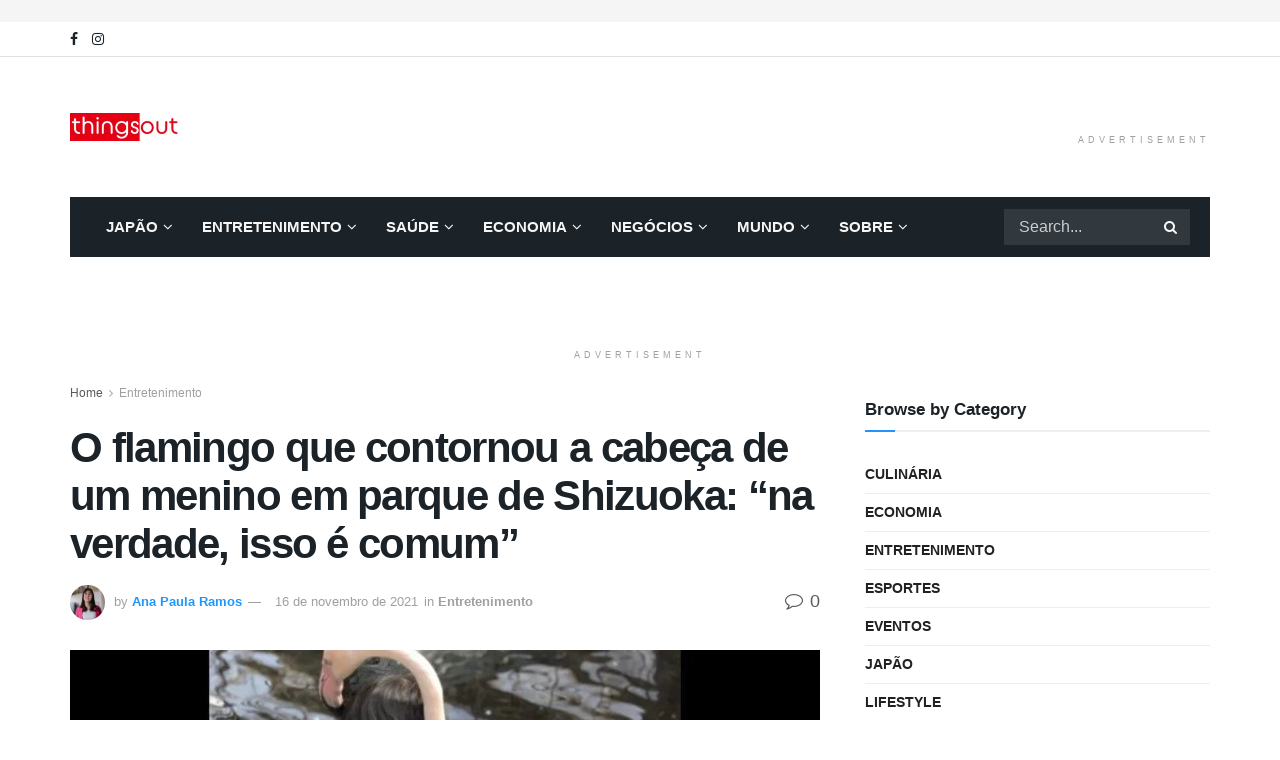

--- FILE ---
content_type: text/html; charset=UTF-8
request_url: https://things-out.com/entretenimento/o-flamingo-que-contornou-a-cabeca-de-um-menino-em-parque-de-shizuoka-na-verdade-isso-isso-e-comum/
body_size: 35396
content:
<!doctype html>
<!--[if lt IE 7]><html class="no-js lt-ie9 lt-ie8 lt-ie7" dir="ltr" lang="pt-BR" prefix="og: https://ogp.me/ns#"> <![endif]-->
<!--[if IE 7]><html class="no-js lt-ie9 lt-ie8" dir="ltr" lang="pt-BR" prefix="og: https://ogp.me/ns#"> <![endif]-->
<!--[if IE 8]><html class="no-js lt-ie9" dir="ltr" lang="pt-BR" prefix="og: https://ogp.me/ns#"> <![endif]-->
<!--[if IE 9]><html class="no-js lt-ie10" dir="ltr" lang="pt-BR" prefix="og: https://ogp.me/ns#"> <![endif]-->
<!--[if gt IE 8]><!--><html class="no-js" dir="ltr" lang="pt-BR" prefix="og: https://ogp.me/ns#"> <!--<![endif]--><head><script data-no-optimize="1">var litespeed_docref=sessionStorage.getItem("litespeed_docref");litespeed_docref&&(Object.defineProperty(document,"referrer",{get:function(){return litespeed_docref}}),sessionStorage.removeItem("litespeed_docref"));</script> <meta http-equiv="Content-Type" content="text/html; charset=UTF-8" /><meta name='viewport' content='width=device-width, initial-scale=1, user-scalable=yes' /><link rel="profile" href="http://gmpg.org/xfn/11" /><link rel="pingback" href="https://things-out.com/xmlrpc.php" /><title>O flamingo que contornou a cabeça de um menino em parque de Shizuoka: “na verdade, isso é comum” - ThingsOut</title><meta name="description" content="Pai do menino disse que ficou com medo, mas relaxou ao ver que o filho estava gostando. Funcionários do parque disseram que o comportamento não é estranho para a ave." /><meta name="robots" content="max-image-preview:large" /><meta name="author" content="Ana Paula Ramos"/><link rel="canonical" href="https://things-out.com/entretenimento/o-flamingo-que-contornou-a-cabeca-de-um-menino-em-parque-de-shizuoka-na-verdade-isso-isso-e-comum/" /><meta name="generator" content="All in One SEO Pro (AIOSEO) 4.9.3" /><meta property="og:locale" content="pt_BR" /><meta property="og:site_name" content="ThingsOut - Seu site de notícias no Japão" /><meta property="og:type" content="article" /><meta property="og:title" content="O flamingo que contornou a cabeça de um menino em parque de Shizuoka: “na verdade, isso é comum” - ThingsOut" /><meta property="og:description" content="Pai do menino disse que ficou com medo, mas relaxou ao ver que o filho estava gostando. Funcionários do parque disseram que o comportamento não é estranho para a ave." /><meta property="og:url" content="https://things-out.com/entretenimento/o-flamingo-que-contornou-a-cabeca-de-um-menino-em-parque-de-shizuoka-na-verdade-isso-isso-e-comum/" /><meta property="og:image" content="https://things-out.com/wp-content/uploads/2020/12/cropped-thingsout-abrev.png" /><meta property="og:image:secure_url" content="https://things-out.com/wp-content/uploads/2020/12/cropped-thingsout-abrev.png" /><meta property="og:image:width" content="512" /><meta property="og:image:height" content="512" /><meta property="article:published_time" content="2021-11-16T09:34:03+00:00" /><meta property="article:modified_time" content="2021-11-16T09:37:41+00:00" /><meta property="article:publisher" content="https://www.facebook.com/thingsout.japan" /><meta name="twitter:card" content="summary_large_image" /><meta name="twitter:title" content="O flamingo que contornou a cabeça de um menino em parque de Shizuoka: “na verdade, isso é comum” - ThingsOut" /><meta name="twitter:description" content="Pai do menino disse que ficou com medo, mas relaxou ao ver que o filho estava gostando. Funcionários do parque disseram que o comportamento não é estranho para a ave." /><meta name="twitter:image" content="https://things-out.com/wp-content/uploads/2020/12/cropped-thingsout-abrev.png" /> <script type="application/ld+json" class="aioseo-schema">{"@context":"https:\/\/schema.org","@graph":[{"@type":"BlogPosting","@id":"https:\/\/things-out.com\/entretenimento\/o-flamingo-que-contornou-a-cabeca-de-um-menino-em-parque-de-shizuoka-na-verdade-isso-isso-e-comum\/#blogposting","name":"O flamingo que contornou a cabe\u00e7a de um menino em parque de Shizuoka: \u201cna verdade, isso \u00e9 comum\u201d - ThingsOut","headline":"O flamingo que contornou a cabe\u00e7a de um menino em parque de Shizuoka: &#8220;na verdade, isso \u00e9 comum&#8221;","author":{"@id":"https:\/\/things-out.com\/author\/anapaula_thingsout\/#author"},"publisher":{"@id":"https:\/\/things-out.com\/#organization"},"image":{"@type":"ImageObject","url":"https:\/\/things-out.com\/wp-content\/uploads\/2021\/11\/440F7277-1F07-4358-9B78-3A3BB8A0E9F6.jpeg","width":2388,"height":1651,"caption":"Pai publicou a foto do filho com o flamingo no Twitter. Foto: Twitter\/ @EK63268661."},"datePublished":"2021-11-16T18:34:03+09:00","dateModified":"2021-11-16T18:37:41+09:00","inLanguage":"pt-BR","mainEntityOfPage":{"@id":"https:\/\/things-out.com\/entretenimento\/o-flamingo-que-contornou-a-cabeca-de-um-menino-em-parque-de-shizuoka-na-verdade-isso-isso-e-comum\/#webpage"},"isPartOf":{"@id":"https:\/\/things-out.com\/entretenimento\/o-flamingo-que-contornou-a-cabeca-de-um-menino-em-parque-de-shizuoka-na-verdade-isso-isso-e-comum\/#webpage"},"articleSection":"Entretenimento, flamingo, Fujinomiya, Jap\u00e3o, Parque, Shizuoka"},{"@type":"BreadcrumbList","@id":"https:\/\/things-out.com\/entretenimento\/o-flamingo-que-contornou-a-cabeca-de-um-menino-em-parque-de-shizuoka-na-verdade-isso-isso-e-comum\/#breadcrumblist","itemListElement":[{"@type":"ListItem","@id":"https:\/\/things-out.com#listItem","position":1,"name":"Dom\u00e9stica","item":"https:\/\/things-out.com","nextItem":{"@type":"ListItem","@id":"https:\/\/things-out.com\/category\/entretenimento\/#listItem","name":"Entretenimento"}},{"@type":"ListItem","@id":"https:\/\/things-out.com\/category\/entretenimento\/#listItem","position":2,"name":"Entretenimento","item":"https:\/\/things-out.com\/category\/entretenimento\/","nextItem":{"@type":"ListItem","@id":"https:\/\/things-out.com\/entretenimento\/o-flamingo-que-contornou-a-cabeca-de-um-menino-em-parque-de-shizuoka-na-verdade-isso-isso-e-comum\/#listItem","name":"O flamingo que contornou a cabe\u00e7a de um menino em parque de Shizuoka: &#8220;na verdade, isso \u00e9 comum&#8221;"},"previousItem":{"@type":"ListItem","@id":"https:\/\/things-out.com#listItem","name":"Dom\u00e9stica"}},{"@type":"ListItem","@id":"https:\/\/things-out.com\/entretenimento\/o-flamingo-que-contornou-a-cabeca-de-um-menino-em-parque-de-shizuoka-na-verdade-isso-isso-e-comum\/#listItem","position":3,"name":"O flamingo que contornou a cabe\u00e7a de um menino em parque de Shizuoka: &#8220;na verdade, isso \u00e9 comum&#8221;","previousItem":{"@type":"ListItem","@id":"https:\/\/things-out.com\/category\/entretenimento\/#listItem","name":"Entretenimento"}}]},{"@type":"Organization","@id":"https:\/\/things-out.com\/#organization","name":"ThingsOut by Strategya Co., Ltd","description":"Seu site de not\u00edcias no Jap\u00e3o","url":"https:\/\/things-out.com\/","telephone":"+81671669944","logo":{"@type":"ImageObject","url":"https:\/\/things-out.com\/wp-content\/uploads\/2021\/01\/thingsout_logo_side-1-e1610548452568.png","@id":"https:\/\/things-out.com\/entretenimento\/o-flamingo-que-contornou-a-cabeca-de-um-menino-em-parque-de-shizuoka-na-verdade-isso-isso-e-comum\/#organizationLogo","width":223,"height":56},"image":{"@id":"https:\/\/things-out.com\/entretenimento\/o-flamingo-que-contornou-a-cabeca-de-um-menino-em-parque-de-shizuoka-na-verdade-isso-isso-e-comum\/#organizationLogo"},"sameAs":["https:\/\/www.facebook.com\/thingsout.japan","https:\/\/www.instagram.com\/thingsout.japan\/"]},{"@type":"Person","@id":"https:\/\/things-out.com\/author\/anapaula_thingsout\/#author","url":"https:\/\/things-out.com\/author\/anapaula_thingsout\/","name":"Ana Paula Ramos","image":{"@type":"ImageObject","@id":"https:\/\/things-out.com\/entretenimento\/o-flamingo-que-contornou-a-cabeca-de-um-menino-em-parque-de-shizuoka-na-verdade-isso-isso-e-comum\/#authorImage","url":"https:\/\/things-out.com\/wp-content\/litespeed\/avatar\/de70cce4fd7feff1889a8f8a2cc8cdf2.jpg?ver=1768339279","width":96,"height":96,"caption":"Ana Paula Ramos"}},{"@type":"WebPage","@id":"https:\/\/things-out.com\/entretenimento\/o-flamingo-que-contornou-a-cabeca-de-um-menino-em-parque-de-shizuoka-na-verdade-isso-isso-e-comum\/#webpage","url":"https:\/\/things-out.com\/entretenimento\/o-flamingo-que-contornou-a-cabeca-de-um-menino-em-parque-de-shizuoka-na-verdade-isso-isso-e-comum\/","name":"O flamingo que contornou a cabe\u00e7a de um menino em parque de Shizuoka: \u201cna verdade, isso \u00e9 comum\u201d - ThingsOut","description":"Pai do menino disse que ficou com medo, mas relaxou ao ver que o filho estava gostando. Funcion\u00e1rios do parque disseram que o comportamento n\u00e3o \u00e9 estranho para a ave.","inLanguage":"pt-BR","isPartOf":{"@id":"https:\/\/things-out.com\/#website"},"breadcrumb":{"@id":"https:\/\/things-out.com\/entretenimento\/o-flamingo-que-contornou-a-cabeca-de-um-menino-em-parque-de-shizuoka-na-verdade-isso-isso-e-comum\/#breadcrumblist"},"author":{"@id":"https:\/\/things-out.com\/author\/anapaula_thingsout\/#author"},"creator":{"@id":"https:\/\/things-out.com\/author\/anapaula_thingsout\/#author"},"image":{"@type":"ImageObject","url":"https:\/\/things-out.com\/wp-content\/uploads\/2021\/11\/440F7277-1F07-4358-9B78-3A3BB8A0E9F6.jpeg","@id":"https:\/\/things-out.com\/entretenimento\/o-flamingo-que-contornou-a-cabeca-de-um-menino-em-parque-de-shizuoka-na-verdade-isso-isso-e-comum\/#mainImage","width":2388,"height":1651,"caption":"Pai publicou a foto do filho com o flamingo no Twitter. Foto: Twitter\/ @EK63268661."},"primaryImageOfPage":{"@id":"https:\/\/things-out.com\/entretenimento\/o-flamingo-que-contornou-a-cabeca-de-um-menino-em-parque-de-shizuoka-na-verdade-isso-isso-e-comum\/#mainImage"},"datePublished":"2021-11-16T18:34:03+09:00","dateModified":"2021-11-16T18:37:41+09:00"},{"@type":"WebSite","@id":"https:\/\/things-out.com\/#website","url":"https:\/\/things-out.com\/","name":"ThingsOut","description":"Seu site de not\u00edcias no Jap\u00e3o","inLanguage":"pt-BR","publisher":{"@id":"https:\/\/things-out.com\/#organization"}}]}</script>  <script type="litespeed/javascript">var jnews_ajax_url='/?ajax-request=jnews'</script> <script type="litespeed/javascript">window.jnews=window.jnews||{},window.jnews.library=window.jnews.library||{},window.jnews.library=function(){"use strict";var e=this;e.win=window,e.doc=document,e.noop=function(){},e.globalBody=e.doc.getElementsByTagName("body")[0],e.globalBody=e.globalBody?e.globalBody:e.doc,e.win.jnewsDataStorage=e.win.jnewsDataStorage||{_storage:new WeakMap,put:function(e,t,n){this._storage.has(e)||this._storage.set(e,new Map),this._storage.get(e).set(t,n)},get:function(e,t){return this._storage.get(e).get(t)},has:function(e,t){return this._storage.has(e)&&this._storage.get(e).has(t)},remove:function(e,t){var n=this._storage.get(e).delete(t);return 0===!this._storage.get(e).size&&this._storage.delete(e),n}},e.windowWidth=function(){return e.win.innerWidth||e.docEl.clientWidth||e.globalBody.clientWidth},e.windowHeight=function(){return e.win.innerHeight||e.docEl.clientHeight||e.globalBody.clientHeight},e.requestAnimationFrame=e.win.requestAnimationFrame||e.win.webkitRequestAnimationFrame||e.win.mozRequestAnimationFrame||e.win.msRequestAnimationFrame||window.oRequestAnimationFrame||function(e){return setTimeout(e,1e3/60)},e.cancelAnimationFrame=e.win.cancelAnimationFrame||e.win.webkitCancelAnimationFrame||e.win.webkitCancelRequestAnimationFrame||e.win.mozCancelAnimationFrame||e.win.msCancelRequestAnimationFrame||e.win.oCancelRequestAnimationFrame||function(e){clearTimeout(e)},e.classListSupport="classList"in document.createElement("_"),e.hasClass=e.classListSupport?function(e,t){return e.classList.contains(t)}:function(e,t){return e.className.indexOf(t)>=0},e.addClass=e.classListSupport?function(t,n){e.hasClass(t,n)||t.classList.add(n)}:function(t,n){e.hasClass(t,n)||(t.className+=" "+n)},e.removeClass=e.classListSupport?function(t,n){e.hasClass(t,n)&&t.classList.remove(n)}:function(t,n){e.hasClass(t,n)&&(t.className=t.className.replace(n,""))},e.objKeys=function(e){var t=[];for(var n in e)Object.prototype.hasOwnProperty.call(e,n)&&t.push(n);return t},e.isObjectSame=function(e,t){var n=!0;return JSON.stringify(e)!==JSON.stringify(t)&&(n=!1),n},e.extend=function(){for(var e,t,n,o=arguments[0]||{},i=1,a=arguments.length;i<a;i++)if(null!==(e=arguments[i]))for(t in e)o!==(n=e[t])&&void 0!==n&&(o[t]=n);return o},e.dataStorage=e.win.jnewsDataStorage,e.isVisible=function(e){return 0!==e.offsetWidth&&0!==e.offsetHeight||e.getBoundingClientRect().length},e.getHeight=function(e){return e.offsetHeight||e.clientHeight||e.getBoundingClientRect().height},e.getWidth=function(e){return e.offsetWidth||e.clientWidth||e.getBoundingClientRect().width},e.supportsPassive=!1;try{var t=Object.defineProperty({},"passive",{get:function(){e.supportsPassive=!0}});"createEvent"in e.doc?e.win.addEventListener("test",null,t):"fireEvent"in e.doc&&e.win.attachEvent("test",null)}catch(e){}e.passiveOption=!!e.supportsPassive&&{passive:!0},e.setStorage=function(e,t){e="jnews-"+e;var n={expired:Math.floor(((new Date).getTime()+432e5)/1e3)};t=Object.assign(n,t);localStorage.setItem(e,JSON.stringify(t))},e.getStorage=function(e){e="jnews-"+e;var t=localStorage.getItem(e);return null!==t&&0<t.length?JSON.parse(localStorage.getItem(e)):{}},e.expiredStorage=function(){var t,n="jnews-";for(var o in localStorage)o.indexOf(n)>-1&&"undefined"!==(t=e.getStorage(o.replace(n,""))).expired&&t.expired<Math.floor((new Date).getTime()/1e3)&&localStorage.removeItem(o)},e.addEvents=function(t,n,o){for(var i in n){var a=["touchstart","touchmove"].indexOf(i)>=0&&!o&&e.passiveOption;"createEvent"in e.doc?t.addEventListener(i,n[i],a):"fireEvent"in e.doc&&t.attachEvent("on"+i,n[i])}},e.removeEvents=function(t,n){for(var o in n)"createEvent"in e.doc?t.removeEventListener(o,n[o]):"fireEvent"in e.doc&&t.detachEvent("on"+o,n[o])},e.triggerEvents=function(t,n,o){var i;o=o||{detail:null};return"createEvent"in e.doc?(!(i=e.doc.createEvent("CustomEvent")||new CustomEvent(n)).initCustomEvent||i.initCustomEvent(n,!0,!1,o),void t.dispatchEvent(i)):"fireEvent"in e.doc?((i=e.doc.createEventObject()).eventType=n,void t.fireEvent("on"+i.eventType,i)):void 0},e.getParents=function(t,n){void 0===n&&(n=e.doc);for(var o=[],i=t.parentNode,a=!1;!a;)if(i){var r=i;r.querySelectorAll(n).length?a=!0:(o.push(r),i=r.parentNode)}else o=[],a=!0;return o},e.forEach=function(e,t,n){for(var o=0,i=e.length;o<i;o++)t.call(n,e[o],o)},e.getText=function(e){return e.innerText||e.textContent},e.setText=function(e,t){var n="object"==typeof t?t.innerText||t.textContent:t;e.innerText&&(e.innerText=n),e.textContent&&(e.textContent=n)},e.httpBuildQuery=function(t){return e.objKeys(t).reduce(function t(n){var o=arguments.length>1&&void 0!==arguments[1]?arguments[1]:null;return function(i,a){var r=n[a];a=encodeURIComponent(a);var s=o?"".concat(o,"[").concat(a,"]"):a;return null==r||"function"==typeof r?(i.push("".concat(s,"=")),i):["number","boolean","string"].includes(typeof r)?(i.push("".concat(s,"=").concat(encodeURIComponent(r))),i):(i.push(e.objKeys(r).reduce(t(r,s),[]).join("&")),i)}}(t),[]).join("&")},e.get=function(t,n,o,i){return o="function"==typeof o?o:e.noop,e.ajax("GET",t,n,o,i)},e.post=function(t,n,o,i){return o="function"==typeof o?o:e.noop,e.ajax("POST",t,n,o,i)},e.ajax=function(t,n,o,i,a){var r=new XMLHttpRequest,s=n,c=e.httpBuildQuery(o);if(t=-1!=["GET","POST"].indexOf(t)?t:"GET",r.open(t,s+("GET"==t?"?"+c:""),!0),"POST"==t&&r.setRequestHeader("Content-type","application/x-www-form-urlencoded"),r.setRequestHeader("X-Requested-With","XMLHttpRequest"),r.onreadystatechange=function(){4===r.readyState&&200<=r.status&&300>r.status&&"function"==typeof i&&i.call(void 0,r.response)},void 0!==a&&!a){return{xhr:r,send:function(){r.send("POST"==t?c:null)}}}return r.send("POST"==t?c:null),{xhr:r}},e.scrollTo=function(t,n,o){function i(e,t,n){this.start=this.position(),this.change=e-this.start,this.currentTime=0,this.increment=20,this.duration=void 0===n?500:n,this.callback=t,this.finish=!1,this.animateScroll()}return Math.easeInOutQuad=function(e,t,n,o){return(e/=o/2)<1?n/2*e*e+t:-n/2*(--e*(e-2)-1)+t},i.prototype.stop=function(){this.finish=!0},i.prototype.move=function(t){e.doc.documentElement.scrollTop=t,e.globalBody.parentNode.scrollTop=t,e.globalBody.scrollTop=t},i.prototype.position=function(){return e.doc.documentElement.scrollTop||e.globalBody.parentNode.scrollTop||e.globalBody.scrollTop},i.prototype.animateScroll=function(){this.currentTime+=this.increment;var t=Math.easeInOutQuad(this.currentTime,this.start,this.change,this.duration);this.move(t),this.currentTime<this.duration&&!this.finish?e.requestAnimationFrame.call(e.win,this.animateScroll.bind(this)):this.callback&&"function"==typeof this.callback&&this.callback()},new i(t,n,o)},e.unwrap=function(t){var n,o=t;e.forEach(t,(function(e,t){n?n+=e:n=e})),o.replaceWith(n)},e.performance={start:function(e){performance.mark(e+"Start")},stop:function(e){performance.mark(e+"End"),performance.measure(e,e+"Start",e+"End")}},e.fps=function(){var t=0,n=0,o=0;!function(){var i=t=0,a=0,r=0,s=document.getElementById("fpsTable"),c=function(t){void 0===document.getElementsByTagName("body")[0]?e.requestAnimationFrame.call(e.win,(function(){c(t)})):document.getElementsByTagName("body")[0].appendChild(t)};null===s&&((s=document.createElement("div")).style.position="fixed",s.style.top="120px",s.style.left="10px",s.style.width="100px",s.style.height="20px",s.style.border="1px solid black",s.style.fontSize="11px",s.style.zIndex="100000",s.style.backgroundColor="white",s.id="fpsTable",c(s));var l=function(){o++,n=Date.now(),(a=(o/(r=(n-t)/1e3)).toPrecision(2))!=i&&(i=a,s.innerHTML=i+"fps"),1<r&&(t=n,o=0),e.requestAnimationFrame.call(e.win,l)};l()}()},e.instr=function(e,t){for(var n=0;n<t.length;n++)if(-1!==e.toLowerCase().indexOf(t[n].toLowerCase()))return!0},e.winLoad=function(t,n){function o(o){if("complete"===e.doc.readyState||"interactive"===e.doc.readyState)return!o||n?setTimeout(t,n||1):t(o),1}o()||e.addEvents(e.win,{load:o})},e.docReady=function(t,n){function o(o){if("complete"===e.doc.readyState||"interactive"===e.doc.readyState)return!o||n?setTimeout(t,n||1):t(o),1}o()||e.addEvents(e.doc,{DOMContentLiteSpeedLoaded:o})},e.fireOnce=function(){e.docReady((function(){e.assets=e.assets||[],e.assets.length&&(e.boot(),e.load_assets())}),50)},e.boot=function(){e.length&&e.doc.querySelectorAll("style[media]").forEach((function(e){"not all"==e.getAttribute("media")&&e.removeAttribute("media")}))},e.create_js=function(t,n){var o=e.doc.createElement("script");switch(o.setAttribute("src",t),n){case"defer":o.setAttribute("defer",!0);break;case"async":o.setAttribute("async",!0);break;case"deferasync":o.setAttribute("defer",!0),o.setAttribute("async",!0)}e.globalBody.appendChild(o)},e.load_assets=function(){"object"==typeof e.assets&&e.forEach(e.assets.slice(0),(function(t,n){var o="";t.defer&&(o+="defer"),t.async&&(o+="async"),e.create_js(t.url,o);var i=e.assets.indexOf(t);i>-1&&e.assets.splice(i,1)})),e.assets=jnewsoption.au_scripts=window.jnewsads=[]},e.setCookie=function(e,t,n){var o="";if(n){var i=new Date;i.setTime(i.getTime()+24*n*60*60*1e3),o="; expires="+i.toUTCString()}document.cookie=e+"="+(t||"")+o+"; path=/"},e.getCookie=function(e){for(var t=e+"=",n=document.cookie.split(";"),o=0;o<n.length;o++){for(var i=n[o];" "==i.charAt(0);)i=i.substring(1,i.length);if(0==i.indexOf(t))return i.substring(t.length,i.length)}return null},e.eraseCookie=function(e){document.cookie=e+"=; Path=/; Expires=Thu, 01 Jan 1970 00:00:01 GMT;"},e.docReady((function(){e.globalBody=e.globalBody==e.doc?e.doc.getElementsByTagName("body")[0]:e.globalBody,e.globalBody=e.globalBody?e.globalBody:e.doc})),e.winLoad((function(){e.winLoad((function(){var t=!1;if(void 0!==window.jnewsadmin)if(void 0!==window.file_version_checker){var n=e.objKeys(window.file_version_checker);n.length?n.forEach((function(e){t||"10.0.4"===window.file_version_checker[e]||(t=!0)})):t=!0}else t=!0;t&&(window.jnewsHelper.getMessage(),window.jnewsHelper.getNotice())}),2500)}))},window.jnews.library=new window.jnews.library</script><link rel='dns-prefetch' href='//www.googletagmanager.com' /><link rel='dns-prefetch' href='//fonts.googleapis.com' /><link rel='dns-prefetch' href='//pagead2.googlesyndication.com' /><link rel='preconnect' href='https://fonts.gstatic.com' /><link rel="alternate" type="application/rss+xml" title="Feed para ThingsOut &raquo;" href="https://things-out.com/feed/" /><link rel="alternate" type="application/rss+xml" title="Feed de comentários para ThingsOut &raquo;" href="https://things-out.com/comments/feed/" /><link rel="alternate" title="oEmbed (JSON)" type="application/json+oembed" href="https://things-out.com/wp-json/oembed/1.0/embed?url=https%3A%2F%2Fthings-out.com%2Fentretenimento%2Fo-flamingo-que-contornou-a-cabeca-de-um-menino-em-parque-de-shizuoka-na-verdade-isso-isso-e-comum%2F" /><link rel="alternate" title="oEmbed (XML)" type="text/xml+oembed" href="https://things-out.com/wp-json/oembed/1.0/embed?url=https%3A%2F%2Fthings-out.com%2Fentretenimento%2Fo-flamingo-que-contornou-a-cabeca-de-um-menino-em-parque-de-shizuoka-na-verdade-isso-isso-e-comum%2F&#038;format=xml" />
 <script src="//www.googletagmanager.com/gtag/js?id=G-G7Y6B69TZJ"  data-cfasync="false" data-wpfc-render="false" type="text/javascript" async></script> <script data-cfasync="false" data-wpfc-render="false" type="text/javascript">var mi_version = '9.11.1';
				var mi_track_user = true;
				var mi_no_track_reason = '';
								var MonsterInsightsDefaultLocations = {"page_location":"https:\/\/things-out.com\/entretenimento\/o-flamingo-que-contornou-a-cabeca-de-um-menino-em-parque-de-shizuoka-na-verdade-isso-isso-e-comum\/"};
								if ( typeof MonsterInsightsPrivacyGuardFilter === 'function' ) {
					var MonsterInsightsLocations = (typeof MonsterInsightsExcludeQuery === 'object') ? MonsterInsightsPrivacyGuardFilter( MonsterInsightsExcludeQuery ) : MonsterInsightsPrivacyGuardFilter( MonsterInsightsDefaultLocations );
				} else {
					var MonsterInsightsLocations = (typeof MonsterInsightsExcludeQuery === 'object') ? MonsterInsightsExcludeQuery : MonsterInsightsDefaultLocations;
				}

								var disableStrs = [
										'ga-disable-G-G7Y6B69TZJ',
									];

				/* Function to detect opted out users */
				function __gtagTrackerIsOptedOut() {
					for (var index = 0; index < disableStrs.length; index++) {
						if (document.cookie.indexOf(disableStrs[index] + '=true') > -1) {
							return true;
						}
					}

					return false;
				}

				/* Disable tracking if the opt-out cookie exists. */
				if (__gtagTrackerIsOptedOut()) {
					for (var index = 0; index < disableStrs.length; index++) {
						window[disableStrs[index]] = true;
					}
				}

				/* Opt-out function */
				function __gtagTrackerOptout() {
					for (var index = 0; index < disableStrs.length; index++) {
						document.cookie = disableStrs[index] + '=true; expires=Thu, 31 Dec 2099 23:59:59 UTC; path=/';
						window[disableStrs[index]] = true;
					}
				}

				if ('undefined' === typeof gaOptout) {
					function gaOptout() {
						__gtagTrackerOptout();
					}
				}
								window.dataLayer = window.dataLayer || [];

				window.MonsterInsightsDualTracker = {
					helpers: {},
					trackers: {},
				};
				if (mi_track_user) {
					function __gtagDataLayer() {
						dataLayer.push(arguments);
					}

					function __gtagTracker(type, name, parameters) {
						if (!parameters) {
							parameters = {};
						}

						if (parameters.send_to) {
							__gtagDataLayer.apply(null, arguments);
							return;
						}

						if (type === 'event') {
														parameters.send_to = monsterinsights_frontend.v4_id;
							var hookName = name;
							if (typeof parameters['event_category'] !== 'undefined') {
								hookName = parameters['event_category'] + ':' + name;
							}

							if (typeof MonsterInsightsDualTracker.trackers[hookName] !== 'undefined') {
								MonsterInsightsDualTracker.trackers[hookName](parameters);
							} else {
								__gtagDataLayer('event', name, parameters);
							}
							
						} else {
							__gtagDataLayer.apply(null, arguments);
						}
					}

					__gtagTracker('js', new Date());
					__gtagTracker('set', {
						'developer_id.dZGIzZG': true,
											});
					if ( MonsterInsightsLocations.page_location ) {
						__gtagTracker('set', MonsterInsightsLocations);
					}
										__gtagTracker('config', 'G-G7Y6B69TZJ', {"forceSSL":"true","link_attribution":"true"} );
										window.gtag = __gtagTracker;										(function () {
						/* https://developers.google.com/analytics/devguides/collection/analyticsjs/ */
						/* ga and __gaTracker compatibility shim. */
						var noopfn = function () {
							return null;
						};
						var newtracker = function () {
							return new Tracker();
						};
						var Tracker = function () {
							return null;
						};
						var p = Tracker.prototype;
						p.get = noopfn;
						p.set = noopfn;
						p.send = function () {
							var args = Array.prototype.slice.call(arguments);
							args.unshift('send');
							__gaTracker.apply(null, args);
						};
						var __gaTracker = function () {
							var len = arguments.length;
							if (len === 0) {
								return;
							}
							var f = arguments[len - 1];
							if (typeof f !== 'object' || f === null || typeof f.hitCallback !== 'function') {
								if ('send' === arguments[0]) {
									var hitConverted, hitObject = false, action;
									if ('event' === arguments[1]) {
										if ('undefined' !== typeof arguments[3]) {
											hitObject = {
												'eventAction': arguments[3],
												'eventCategory': arguments[2],
												'eventLabel': arguments[4],
												'value': arguments[5] ? arguments[5] : 1,
											}
										}
									}
									if ('pageview' === arguments[1]) {
										if ('undefined' !== typeof arguments[2]) {
											hitObject = {
												'eventAction': 'page_view',
												'page_path': arguments[2],
											}
										}
									}
									if (typeof arguments[2] === 'object') {
										hitObject = arguments[2];
									}
									if (typeof arguments[5] === 'object') {
										Object.assign(hitObject, arguments[5]);
									}
									if ('undefined' !== typeof arguments[1].hitType) {
										hitObject = arguments[1];
										if ('pageview' === hitObject.hitType) {
											hitObject.eventAction = 'page_view';
										}
									}
									if (hitObject) {
										action = 'timing' === arguments[1].hitType ? 'timing_complete' : hitObject.eventAction;
										hitConverted = mapArgs(hitObject);
										__gtagTracker('event', action, hitConverted);
									}
								}
								return;
							}

							function mapArgs(args) {
								var arg, hit = {};
								var gaMap = {
									'eventCategory': 'event_category',
									'eventAction': 'event_action',
									'eventLabel': 'event_label',
									'eventValue': 'event_value',
									'nonInteraction': 'non_interaction',
									'timingCategory': 'event_category',
									'timingVar': 'name',
									'timingValue': 'value',
									'timingLabel': 'event_label',
									'page': 'page_path',
									'location': 'page_location',
									'title': 'page_title',
									'referrer' : 'page_referrer',
								};
								for (arg in args) {
																		if (!(!args.hasOwnProperty(arg) || !gaMap.hasOwnProperty(arg))) {
										hit[gaMap[arg]] = args[arg];
									} else {
										hit[arg] = args[arg];
									}
								}
								return hit;
							}

							try {
								f.hitCallback();
							} catch (ex) {
							}
						};
						__gaTracker.create = newtracker;
						__gaTracker.getByName = newtracker;
						__gaTracker.getAll = function () {
							return [];
						};
						__gaTracker.remove = noopfn;
						__gaTracker.loaded = true;
						window['__gaTracker'] = __gaTracker;
					})();
									} else {
										console.log("");
					(function () {
						function __gtagTracker() {
							return null;
						}

						window['__gtagTracker'] = __gtagTracker;
						window['gtag'] = __gtagTracker;
					})();
									}</script> <style id="litespeed-ccss">ul{box-sizing:border-box}:root{--wp--preset--font-size--normal:16px;--wp--preset--font-size--huge:42px}:root{--wp--preset--aspect-ratio--square:1;--wp--preset--aspect-ratio--4-3:4/3;--wp--preset--aspect-ratio--3-4:3/4;--wp--preset--aspect-ratio--3-2:3/2;--wp--preset--aspect-ratio--2-3:2/3;--wp--preset--aspect-ratio--16-9:16/9;--wp--preset--aspect-ratio--9-16:9/16;--wp--preset--color--black:#000000;--wp--preset--color--cyan-bluish-gray:#abb8c3;--wp--preset--color--white:#ffffff;--wp--preset--color--pale-pink:#f78da7;--wp--preset--color--vivid-red:#cf2e2e;--wp--preset--color--luminous-vivid-orange:#ff6900;--wp--preset--color--luminous-vivid-amber:#fcb900;--wp--preset--color--light-green-cyan:#7bdcb5;--wp--preset--color--vivid-green-cyan:#00d084;--wp--preset--color--pale-cyan-blue:#8ed1fc;--wp--preset--color--vivid-cyan-blue:#0693e3;--wp--preset--color--vivid-purple:#9b51e0;--wp--preset--gradient--vivid-cyan-blue-to-vivid-purple:linear-gradient(135deg,rgba(6,147,227,1) 0%,rgb(155,81,224) 100%);--wp--preset--gradient--light-green-cyan-to-vivid-green-cyan:linear-gradient(135deg,rgb(122,220,180) 0%,rgb(0,208,130) 100%);--wp--preset--gradient--luminous-vivid-amber-to-luminous-vivid-orange:linear-gradient(135deg,rgba(252,185,0,1) 0%,rgba(255,105,0,1) 100%);--wp--preset--gradient--luminous-vivid-orange-to-vivid-red:linear-gradient(135deg,rgba(255,105,0,1) 0%,rgb(207,46,46) 100%);--wp--preset--gradient--very-light-gray-to-cyan-bluish-gray:linear-gradient(135deg,rgb(238,238,238) 0%,rgb(169,184,195) 100%);--wp--preset--gradient--cool-to-warm-spectrum:linear-gradient(135deg,rgb(74,234,220) 0%,rgb(151,120,209) 20%,rgb(207,42,186) 40%,rgb(238,44,130) 60%,rgb(251,105,98) 80%,rgb(254,248,76) 100%);--wp--preset--gradient--blush-light-purple:linear-gradient(135deg,rgb(255,206,236) 0%,rgb(152,150,240) 100%);--wp--preset--gradient--blush-bordeaux:linear-gradient(135deg,rgb(254,205,165) 0%,rgb(254,45,45) 50%,rgb(107,0,62) 100%);--wp--preset--gradient--luminous-dusk:linear-gradient(135deg,rgb(255,203,112) 0%,rgb(199,81,192) 50%,rgb(65,88,208) 100%);--wp--preset--gradient--pale-ocean:linear-gradient(135deg,rgb(255,245,203) 0%,rgb(182,227,212) 50%,rgb(51,167,181) 100%);--wp--preset--gradient--electric-grass:linear-gradient(135deg,rgb(202,248,128) 0%,rgb(113,206,126) 100%);--wp--preset--gradient--midnight:linear-gradient(135deg,rgb(2,3,129) 0%,rgb(40,116,252) 100%);--wp--preset--font-size--small:13px;--wp--preset--font-size--medium:20px;--wp--preset--font-size--large:36px;--wp--preset--font-size--x-large:42px;--wp--preset--spacing--20:0.44rem;--wp--preset--spacing--30:0.67rem;--wp--preset--spacing--40:1rem;--wp--preset--spacing--50:1.5rem;--wp--preset--spacing--60:2.25rem;--wp--preset--spacing--70:3.38rem;--wp--preset--spacing--80:5.06rem;--wp--preset--shadow--natural:6px 6px 9px rgba(0, 0, 0, 0.2);--wp--preset--shadow--deep:12px 12px 50px rgba(0, 0, 0, 0.4);--wp--preset--shadow--sharp:6px 6px 0px rgba(0, 0, 0, 0.2);--wp--preset--shadow--outlined:6px 6px 0px -3px rgba(255, 255, 255, 1), 6px 6px rgba(0, 0, 0, 1);--wp--preset--shadow--crisp:6px 6px 0px rgba(0, 0, 0, 1)}:root{--woocommerce:#720eec;--wc-green:#7ad03a;--wc-red:#a00;--wc-orange:#ffba00;--wc-blue:#2ea2cc;--wc-primary:#720eec;--wc-primary-text:#fcfbfe;--wc-secondary:#e9e6ed;--wc-secondary-text:#515151;--wc-highlight:#958e09;--wc-highligh-text:white;--wc-content-bg:#fff;--wc-subtext:#767676;--wc-form-border-color:rgba(32, 7, 7, 0.8);--wc-form-border-radius:4px;--wc-form-border-width:1px}@media only screen and (max-width:768px){:root{--woocommerce:#720eec;--wc-green:#7ad03a;--wc-red:#a00;--wc-orange:#ffba00;--wc-blue:#2ea2cc;--wc-primary:#720eec;--wc-primary-text:#fcfbfe;--wc-secondary:#e9e6ed;--wc-secondary-text:#515151;--wc-highlight:#958e09;--wc-highligh-text:white;--wc-content-bg:#fff;--wc-subtext:#767676;--wc-form-border-color:rgba(32, 7, 7, 0.8);--wc-form-border-radius:4px;--wc-form-border-width:1px}}:root{--woocommerce:#720eec;--wc-green:#7ad03a;--wc-red:#a00;--wc-orange:#ffba00;--wc-blue:#2ea2cc;--wc-primary:#720eec;--wc-primary-text:#fcfbfe;--wc-secondary:#e9e6ed;--wc-secondary-text:#515151;--wc-highlight:#958e09;--wc-highligh-text:white;--wc-content-bg:#fff;--wc-subtext:#767676;--wc-form-border-color:rgba(32, 7, 7, 0.8);--wc-form-border-radius:4px;--wc-form-border-width:1px}.fa{display:inline-block;font:normal normal normal 14px/1 FontAwesome;font-size:inherit;text-rendering:auto;-webkit-font-smoothing:antialiased;-moz-osx-font-smoothing:grayscale}.fa-search:before{content:""}.fa-close:before{content:""}.fa-facebook:before{content:""}.fa-bars:before{content:""}.fa-comment-o:before{content:""}.fa-angle-right:before{content:""}.fa-angle-up:before{content:""}.fa-instagram:before{content:""}[class^=jegicon-]:before{font-family:jegicon!important;font-style:normal!important;font-variant:normal!important;font-weight:400!important;text-transform:none!important;speak:none;line-height:1;-webkit-font-smoothing:antialiased;-moz-osx-font-smoothing:grayscale}.jegicon-cross:before{content:"d"}button::-moz-focus-inner{border:0;padding:0}a,body,div,form,h1,h3,html,i,img,ins,li,p,section,span,ul{border:0;font-size:100%;font:inherit;margin:0;padding:0;vertical-align:baseline}section{display:block}body{line-height:1}ul{list-style:none}body{background:#fff;color:#53585c;font-family:Helvetica Neue,Helvetica,Roboto,Arial,sans-serif;font-size:14px;line-height:1.6em;-webkit-font-smoothing:antialiased;-moz-osx-font-smoothing:grayscale;overflow-anchor:none}body,html{height:100%;margin:0}::-webkit-selection{background:#fde69a;color:#212121;text-shadow:none}a{color:#f70d28;text-decoration:none}img{vertical-align:middle}img{max-width:100%;-ms-interpolation-mode:bicubic;height:auto}button,input{font:inherit}.clearfix:after,.container:after,.jeg_block_heading:after,.jeg_popup_content:after,.row:after{clear:both;content:"";display:table}h1,h3{color:#212121;text-rendering:optimizeLegibility}h1{font-size:2.25em;letter-spacing:-.02em;line-height:1.25;margin:.67em 0 .5em}h3{font-size:1.563em;line-height:1.4;margin:1em 0 .5em}i{font-style:italic}p{margin:0 0 1.75em;text-rendering:optimizeLegibility}@media (max-width:767px){.container{width:98%;width:calc(100% - 10px)}}@media (max-width:479px){.container{width:100%}}@media (min-width:768px){.container{max-width:750px}}@media (min-width:992px){.container{max-width:970px}}@media (min-width:1200px){.container{max-width:1170px}}.container{margin-left:auto;margin-right:auto;padding-left:15px;padding-right:15px}.row{margin-left:-15px;margin-right:-15px}.col-md-4,.col-md-8{min-height:1px;padding-left:15px;padding-right:15px;position:relative}@media (min-width:992px){.col-md-4,.col-md-8{float:left}.col-md-8{width:66.66666667%}.col-md-4{width:33.33333333%}}*,:after,:before{-webkit-box-sizing:border-box;-moz-box-sizing:border-box;box-sizing:border-box}.jeg_viewport{position:relative}.jeg_container{margin:0 auto;padding:0;width:auto}.jeg_content{background:#fff}.jeg_content{padding:30px 0 40px}.jeg_sidebar{padding-left:30px}.theiaStickySidebar{-webkit-backface-visibility:hidden}.post-ajax-overlay{background:#f5f5f5;bottom:0;display:none;left:0;position:absolute;right:0;top:0;z-index:5}.post-ajax-overlay .jnews_preloader_circle_outer{left:0;margin-left:170px;position:fixed;top:50%;width:100%}.post-ajax-overlay .jeg_preloader.dot{left:50%;margin-left:170px;margin-top:40px;position:fixed;top:50%}.post-ajax-overlay .jeg_preloader.square{left:50%;margin-left:170px;margin-top:0;position:fixed;top:50%}input:not([type=submit]){background:#fff;border:1px solid #e0e0e0;border-radius:0;box-shadow:none;font-size:14px;font-weight:300;height:40px;margin:0;max-width:100%;outline:none;padding:7px 14px;width:100%}.btn{-webkit-appearance:none;background:#f70d28;border:none;border-radius:0;color:#fff;display:inline-block;font-size:13px;font-weight:700;height:40px;letter-spacing:1px;line-height:40px;outline:0;padding:0 20px;text-transform:uppercase}.jeg_header{position:relative}.jeg_header .container{height:100%}.jeg_nav_row{-webkit-align-items:center;-js-display:flex;display:-webkit-flex;display:-ms-flexbox;display:flex;-webkit-flex-flow:row nowrap;-ms-flex-flow:row nowrap;flex-flow:row nowrap;position:relative;-ms-flex-align:center;align-items:center;-webkit-justify-content:space-between;-ms-flex-pack:justify;height:100%;justify-content:space-between}.jeg_nav_grow{-webkit-box-flex:1;-ms-flex:1;flex:1}.jeg_nav_normal{-webkit-box-flex:0 0 auto;-ms-flex:0 0 auto;flex:0 0 auto}.item_wrap{-webkit-align-items:center;display:inline-block;display:-webkit-flex;display:-ms-flexbox;display:flex;-webkit-flex-flow:row wrap;-ms-flex-flow:row wrap;flex-flow:row wrap;width:100%;-ms-flex-align:center;align-items:center}.jeg_nav_left{margin-right:auto}.jeg_nav_right{margin-left:auto}.jeg_nav_center{margin:0 auto}.jeg_nav_alignleft{justify-content:flex-start}.jeg_nav_alignright{justify-content:flex-end}.jeg_nav_aligncenter{justify-content:center}.jeg_topbar{background:#f5f5f5;border-bottom:1px solid #e0e0e0;color:#757575;font-size:12px;position:relative;z-index:11;-webkit-font-smoothing:auto;-moz-osx-font-smoothing:auto}.jeg_topbar .jeg_nav_item{border-right:1px solid #e0e0e0;padding:0 12px}.jeg_topbar .jeg_nav_item:last-child{border-right-width:0}.jeg_topbar .jeg_nav_row{height:34px;line-height:34px}.jeg_midbar{background-color:#fff;border-bottom:0 solid #e8e8e8;height:140px;position:relative;z-index:10}.jeg_midbar .jeg_nav_item{padding:0 14px}.jeg_navbar{background:#fff;border-bottom:1px solid #e8e8e8;border-top:0 solid #e8e8e8;-webkit-box-sizing:content-box;box-sizing:content-box;line-height:50px;position:relative;z-index:9}.jeg_navbar:first-child{z-index:10}.jeg_navbar .jeg_nav_item{padding:0 14px}.jeg_navbar_boxed .jeg_nav_alignright .jeg_nav_item:last-child{padding-right:20px}.jeg_navbar_boxed .jeg_nav_alignleft .jeg_nav_item:first-child{padding-left:20px}.jeg_nav_item:first-child{padding-left:0}.jeg_nav_item:last-child{padding-right:0}.jeg_navbar_boxed{background:#fff0;border:0}.jeg_navbar_boxed .jeg_nav_row{background:#fff;border:1px solid #e8e8e8;-webkit-box-sizing:content-box;box-sizing:content-box}.jeg_navbar_dark.jeg_navbar_boxed .jeg_nav_row{border-width:0}.jeg_navbar_boxed:after{display:none}.jeg_navbar_dark.jeg_navbar_boxed .jeg_nav_row,.jeg_navbar_dark:not(.jeg_navbar_boxed){background:#212121}body:not(.jeg_boxed) .jeg_navbar_dark.jeg_navbar_boxed{background:#fff0}.jeg_navbar_dark .jeg_menu>li>a,.jeg_navbar_dark .jeg_search_toggle{color:#fafafa}.jeg_navbar_dark .jeg_menu>li>ul{border-top:0}.jeg_featured{margin-bottom:30px}.jeg_logo{position:relative}.site-title{font-size:60px;letter-spacing:-.02em;line-height:1;margin:0;padding:0}.jeg_mobile_logo .site-title{font-size:34px}.site-title a{color:#212121;display:block}.jeg_logo img{display:block;height:auto;image-rendering:optimizeQuality;width:auto}.jeg_midbar .jeg_logo_img{max-height:130px}.jeg_nav_left .jeg_logo{margin-right:7px}.jeg_nav_left .jeg_logo:last-child{margin-right:28px}.jeg_topbar .jeg_social_icon_block.nobg a .fa{font-size:14px}.btn .fa{font-size:14px;margin-right:2px}.jeg_navbar .btn{font-size:12px;font-weight:500;height:36px;line-height:36px;padding:0 16px}.jeg_topbar .socials_widget a{margin:0 5px 0 0}.jeg_topbar .socials_widget a .fa{line-height:26px;width:26px}.jeg_topbar .socials_widget.nobg a{margin-right:14px}.jeg_topbar .socials_widget.nobg a:last-child{margin-right:0}.jeg_topbar .socials_widget.nobg a .fa{font-size:14px}.jeg_search_wrapper{position:relative}.jeg_search_wrapper .jeg_search_form{display:block;line-height:normal;min-width:60%;position:relative}.jeg_search_toggle{color:#212121;display:block;text-align:center}.jeg_navbar .jeg_search_toggle{font-size:16px;min-width:15px}.jeg_search_wrapper .jeg_search_input{height:40px;padding:.5em 30px .5em 14px;vertical-align:middle;width:100%}.jeg_search_wrapper .jeg_search_button{background:#fff0;border:0;bottom:0;color:#212121;font-size:14px;height:auto;line-height:normal;min-height:unset;outline:none;padding:0 10px;position:absolute;right:0;top:0}.jeg_navbar .jeg_search_wrapper .jeg_search_input{height:36px}.jeg_search_no_expand .jeg_search_toggle{display:none}.jeg_search_no_expand.square .jeg_search_input{border-radius:0}.jeg_navbar_dark .jeg_search_no_expand .jeg_search_input{background:hsl(0 0% 100%/.1);border-color:#fff0}.jeg_navbar_dark .jeg_search_no_expand .jeg_search_button,.jeg_navbar_dark .jeg_search_no_expand .jeg_search_input{color:#fafafa}.jeg_navbar_dark .jeg_search_no_expand .jeg_search_input::-webkit-input-placeholder{color:hsl(0 0% 100%/.75)}.jeg_navbar_dark .jeg_search_no_expand .jeg_search_input:-moz-placeholder,.jeg_navbar_dark .jeg_search_no_expand .jeg_search_input::-moz-placeholder{color:hsl(0 0% 100%/.75)}.jeg_navbar_dark .jeg_search_no_expand .jeg_search_input:-ms-input-placeholder{color:hsl(0 0% 100%/.75)}.jeg_search_popup_expand .jeg_search_form{background:#fff;border:1px solid #eee;-webkit-box-shadow:0 1px 4px rgb(0 0 0/.09);box-shadow:0 1px 4px rgb(0 0 0/.09);display:block;height:0;opacity:0;padding:0;position:absolute;right:-4px;text-align:center;top:100%;visibility:hidden;width:325px;z-index:12}.jeg_search_popup_expand .jeg_search_form:before{border-color:#fff0 #fff0 #fff;border-style:solid;border-width:0 8px 8px;color:#fff;content:"";position:absolute;right:16px;top:-8px;z-index:98}.jeg_search_popup_expand .jeg_search_form:after{border-color:#fff0 #fff0 #eaeaea;border-style:solid;border-width:0 9px 9px;color:#fff;content:"";position:absolute;right:15px;top:-9px;z-index:97}.jeg_search_popup_expand .jeg_search_input{-webkit-box-shadow:inset 0 0 15px 0 rgb(0 0 0/.08);box-shadow:inset 0 0 15px 0 rgb(0 0 0/.08);width:100%}.jeg_search_popup_expand .jeg_search_button{bottom:0;color:#888;position:absolute;right:20px;top:0}.jeg_search_hide{display:none}.jeg_search_result{background:#fff;border:1px solid #eee;-webkit-box-shadow:0 1px 4px rgb(0 0 0/.09);box-shadow:0 1px 4px rgb(0 0 0/.09);height:0;line-height:1;opacity:0;padding:0;position:absolute;right:-4px;top:100%;visibility:hidden;width:325px;z-index:9}.jeg_header .jeg_search_result{z-index:10}.jeg_search_no_expand .jeg_search_result{height:auto;margin-top:0;min-width:100%;opacity:1;right:0;visibility:visible}.jeg_search_result.with_result .search-all-button{overflow:hidden}.jeg_search_result .search-link{border-top:1px solid #eee;display:none;font-size:12px;padding:12px 15px;text-align:center}.jeg_search_result .search-link .fa{margin-right:5px}.jeg_search_result.with_result .search-all-button{display:block}.jeg_menu>li{float:left;padding-right:1.2em;position:relative;text-align:left}.jeg_menu>li:last-child{padding-right:0}.jeg_navbar.jeg_navbar_dark .jeg_menu>li>a{color:#f5f5f5}.jeg_menu li li{line-height:20px;position:relative}.jeg_menu li>ul{background:#fff;-webkit-box-shadow:0 0 2px rgb(0 0 0/.1),0 20px 40px rgb(0 0 0/.18);box-shadow:0 0 2px rgb(0 0 0/.1),0 20px 40px rgb(0 0 0/.18);display:none;left:0;min-width:15em;position:absolute;text-align:left;top:100%;white-space:nowrap;z-index:11}.jeg_menu li>ul li a{border-bottom:1px solid #eee;color:#7b7b7b;font-size:13px;padding:8px 16px}.jeg_menu li>ul>li:last-child>a{border-bottom:0}.jeg_menu a{display:block}.jeg_menu a{position:relative}.jeg_main_menu>li{float:left;list-style:none;margin:0;padding:0}.jeg_main_menu>li>a{color:#212121;display:block;font-size:1em;font-weight:700;line-height:50px;margin:0;padding:0 16px;position:relative;text-transform:uppercase;white-space:nowrap}.jeg_navbar_boxed .jeg_nav_alignleft .jeg_mainmenu_wrap:first-child{padding-left:0}.jeg_navbar_mobile_wrapper,.jeg_navbar_mobile_wrapper .sticky_blankspace{display:none}.jeg_stickybar{left:auto;margin:0 auto;opacity:0;position:fixed;top:0;visibility:hidden;width:100%;z-index:9997}.jeg_stickybar[data-mode=fixed]{-webkit-transform:translate3d(0,-130%,0);transform:translate3d(0,-130%,0)}.jeg_topbar{border-top-style:solid}.jeg_menu li.jeg_megamenu{position:static}.jeg_megamenu .sub-menu{background:#fff;-webkit-box-shadow:0 0 2px rgb(0 0 0/.1),0 20px 40px rgb(0 0 0/.18);box-shadow:0 0 2px rgb(0 0 0/.1),0 20px 40px rgb(0 0 0/.18);display:none;left:0;position:absolute;right:0;top:100%;z-index:11}.jeg_newsfeed{display:table;min-height:192px;table-layout:fixed;width:100%}.newsfeed_overlay{background:#fff;height:100%;left:0;opacity:1;position:absolute;top:0;width:100%}.module-preloader,.newsfeed_preloader{bottom:0;height:16px;left:0;margin:auto;position:absolute;right:0;top:0;width:16px}.jeg_preloader span{-webkit-animation:jeg_preloader_bounce 1.4s ease-in-out infinite both;animation:jeg_preloader_bounce 1.4s ease-in-out infinite both;background-color:#999;border-radius:100%;height:16px;position:absolute;top:0;width:16px}.jeg_preloader span:first-of-type{-webkit-animation-delay:-.32s;animation-delay:-.32s;left:-22px}.jeg_preloader span:nth-of-type(2){-webkit-animation-delay:-.16s;animation-delay:-.16s}.jeg_preloader span:last-of-type{left:22px}@-webkit-keyframes jeg_preloader_bounce{0%,80%,to{opacity:0;-webkit-transform:scale(0)}40%{opacity:1;-webkit-transform:scale(1)}}@keyframes jeg_preloader_bounce{0%,80%,to{opacity:0;-webkit-transform:scale(0);transform:scale(0)}40%{opacity:1;-webkit-transform:scale(1);transform:scale(1)}}.jeg_navbar_mobile{background:#fff;box-shadow:0 2px 6px rgb(0 0 0/.1);display:none;position:relative;top:0;transform:translateZ(0)}.jeg_navbar_mobile .container{height:100%;width:100%}.jeg_mobile_bottombar{border-style:solid;height:60px;line-height:60px}.jeg_mobile_bottombar .jeg_nav_item{padding:0 10px}.jeg_navbar_mobile .jeg_nav_left .jeg_nav_item:first-child{padding-left:0}.jeg_navbar_mobile .jeg_nav_right .jeg_nav_item:last-child{padding-right:0}.jeg_mobile_bottombar.dark{background:#000;color:#212121}.jeg_mobile_bottombar.dark a{color:#212121}.jeg_mobile_bottombar.dark .jeg_search_toggle,.jeg_mobile_bottombar.dark .toggle_btn{color:#fff}.jeg_navbar_mobile .jeg_search_toggle,.jeg_navbar_mobile .toggle_btn{color:#212121;display:block;font-size:22px}.jeg_mobile_logo a{display:block}.jeg_mobile_logo img{display:block;max-height:40px;width:auto}.jeg_aside_copyright{color:#757575;font-size:11px;letter-spacing:.5px}.jeg_aside_copyright a{border-bottom:1px solid #aaa;color:inherit}.jeg_aside_copyright p{margin-bottom:1.2em}.jeg_aside_copyright p:last-child{margin-bottom:0}.jeg_navbar_mobile .jeg_search_wrapper{position:static}.jeg_navbar_mobile .jeg_search_popup_expand{float:none}.jeg_navbar_mobile .jeg_search_popup_expand .jeg_search_form:after,.jeg_navbar_mobile .jeg_search_popup_expand .jeg_search_form:before{display:none!important}.jeg_navbar_mobile .jeg_search_popup_expand .jeg_search_form{border-left:0;border-right:0;left:-15px!important;padding:20px;right:-15px!important;-webkit-transform:none;transform:none;width:auto}.jeg_navbar_mobile .jeg_search_popup_expand .jeg_search_result{border:0;left:-15px!important;margin-top:84px;right:-15px!important;width:auto}.jeg_navbar_mobile .jeg_search_form .jeg_search_button{font-size:18px}.jeg_navbar_mobile .jeg_search_wrapper .jeg_search_input{font-size:18px;height:42px;padding:.5em 40px .5em 15px}.jeg_mobile_wrapper .jeg_search_no_expand .jeg_search_input{box-shadow:inset 0 2px 2px rgb(0 0 0/.05)}.jeg_mobile_wrapper .jeg_search_result{border-left:0;border-right:0;right:0;width:100%}.jeg_bg_overlay{background:#000;background:-webkit-linear-gradient(180deg,#000,#434343);background:linear-gradient(180deg,#000,#434343);bottom:0;content:"";display:block;opacity:0;position:fixed;top:0;visibility:hidden;width:100%;z-index:9998}.jeg_mobile_wrapper{background:#fff;display:block;height:100%;left:0;opacity:0;overflow-x:hidden;overflow-y:auto;position:fixed;top:0;-webkit-transform:translate3d(-100%,0,0);transform:translate3d(-100%,0,0);width:320px;z-index:9999}.jeg_menu_close{color:#fff;font-size:16px;opacity:0;padding:0;position:fixed;right:15px;top:15px;-webkit-transform:rotate(-90deg);transform:rotate(-90deg);visibility:hidden;z-index:9999}@media only screen and (min-width:1023px){.jeg_menu_close{font-size:20px;padding:20px}}.jeg_mobile_wrapper .nav_wrap{display:flex;flex-direction:column;min-height:100%;position:relative}.jeg_mobile_wrapper .nav_wrap:before{bottom:0;content:"";left:0;min-height:100%;position:absolute;right:0;top:0;z-index:-1}.jeg_mobile_wrapper .item_main{flex:1}.jeg_mobile_wrapper .item_bottom{-webkit-box-pack:end;-ms-flex-pack:end;justify-content:flex-end}.jeg_aside_item{border-bottom:1px solid #eee;display:block;padding:20px}.item_bottom .jeg_aside_item{border-bottom:0;padding:10px 20px}.item_bottom .jeg_aside_item:first-child{padding-top:20px}.item_bottom .jeg_aside_item:last-child{padding-bottom:20px}.jeg_aside_item:last-child{border-bottom:0}.jeg_aside_item:after{clear:both;content:"";display:table}.jeg_navbar_mobile_wrapper{position:relative;z-index:9}.jeg_mobile_menu li a{color:#212121;display:block;font-size:18px;font-weight:700;line-height:1.444em;margin-bottom:15px;position:relative}.jeg_mobile_menu ul{padding-bottom:10px}.jeg_mobile_menu ul li a{border-bottom:1px solid #eee;color:#757575;font-size:15px;font-weight:400;margin-bottom:12px;padding-bottom:5px}.jeg_mobile_wrapper .socials_widget{display:-webkit-box;display:-ms-flexbox;display:flex;width:100%}.jeg_mobile_wrapper .socials_widget a{display:block;margin-bottom:0!important}.dark .jeg_search_result.with_result .search-all-button{border-color:hsl(0 0% 100%/.15)}.module-overlay{background:hsl(0 0% 100%/.9);display:none;height:100%;left:0;position:absolute;top:0;width:100%;z-index:5}.module-preloader{bottom:0;height:16px;left:0;margin:auto;position:absolute;right:0;top:0;width:16px}.jeg_block_heading{margin-bottom:30px;position:relative}.jeg_block_title{color:#212121;float:left;font-size:16px;font-weight:700;line-height:normal;margin:0}.jeg_block_title span{display:inline-block;height:36px;line-height:36px;padding:0 15px;white-space:nowrap}.jeg_block_heading_6{border-bottom:2px solid #eee}.jeg_block_heading_6:after{background:#f70d28;bottom:-2px;content:"";display:block;height:2px;position:relative;width:30px}.jeg_block_heading_6 .jeg_block_title span{padding:0}.jeg_post_meta .jeg_meta_author img{border-radius:100%;margin-right:5px;width:35px}.jeg_post_title{letter-spacing:-.02em}.jeg_post_meta{color:#a0a0a0;font-size:11px;text-transform:uppercase}.jeg_post_meta a{color:inherit;font-weight:700}.jeg_meta_date a{font-weight:400}.jeg_meta_author a{color:#f70d28}.jeg_post_meta .fa{color:#2e9fff}.jeg_post_meta>div{display:inline-block}.jeg_post_meta>div:not(:last-of-type){margin-right:1em}.jeg_thumb,.thumbnail-container{overflow:hidden;position:relative;z-index:0}.thumbnail-container{background:#f7f7f7;background-position:50%;background-size:cover;display:block;height:0}.thumbnail-container>img{bottom:0;color:#a0a0a0;left:0;min-height:100%;position:absolute;top:0;width:100%;z-index:-1}.size-1000{padding-bottom:100%}.thumbnail-container:after{background:#f7f7f7 url(/wp-content/themes/jnews/assets/dist/image/preloader.gif);background-position:50%;background-size:cover;bottom:0;content:"";height:100%;left:0;opacity:1;position:absolute;right:0;top:0;z-index:-2}.navigation_overlay{display:none;height:48px;position:relative}.jeg_ad{text-align:center}.ads-text{color:#a0a0a0;font-family:Arial,Times New Roman,Bitstream Charter,Times,serif;font-size:9px;letter-spacing:4px;line-height:1.5;padding:10px 0 5px}.jnews_header_bottom_ads,.jnews_header_top_ads{background:#f5f5f5;position:relative;z-index:8}.jnews_article_top_ads>.ads-wrapper>*{padding-bottom:30px}.widget{margin-bottom:40px}.widget_categories li{border-top:1px solid #eee;color:#a0a0a0;line-height:1.8em;list-style:none;margin:0;padding:6px 0;position:relative}.widget.widget_categories li{text-align:right}.widget.widget_categories a{float:left;text-align:left}.widget.widget_categories li:after{clear:both;content:"";display:table}.widget_categories>ul>li:first-child{border-top:0;padding-top:0}.widget_categories li a{text-transform:uppercase}.widget_categories li a{color:#212121;display:inline-block;font-weight:700}.socials_widget a{display:inline-block;margin:0 10px 10px 0;text-decoration:none!important}.socials_widget a .fa{color:#fff;display:inline-block;font-size:1em;line-height:36px;text-align:center;white-space:nowrap;width:38px}.socials_widget .fa{font-size:16px}.socials_widget.nobg a .fa{background:transparent!important;font-size:18px;height:auto;line-height:inherit;width:auto}.socials_widget.nobg a{margin:0 20px 15px 0}.socials_widget a:last-child{margin-right:0}.socials_widget .jeg_facebook .fa{background:#45629f}.socials_widget .jeg_instagram .fa{background:#e4405f}.socials_widget.nobg .jeg_facebook .fa{color:#45629f}.socials_widget.nobg .jeg_instagram .fa{color:#e4405f}.jeg_breadcrumbs{margin-bottom:20px}.jeg_singlepage .jeg_breadcrumbs{margin:-10px auto 20px}#breadcrumbs{color:#a0a0a0;font-size:12px;margin:0}#breadcrumbs a{color:#53585c}#breadcrumbs .fa{padding:0 3px}#breadcrumbs .breadcrumb_last_link a{color:#a0a0a0}.jscroll-to-top{-webkit-backface-visibility:hidden;bottom:30px;opacity:0;position:fixed;right:30px;-webkit-transform:translate3d(0,30px,0);-ms-transform:translate3d(0,30px,0);transform:translate3d(0,30px,0);visibility:hidden;z-index:11}.jscroll-to-top>a{background:hsl(0 0% 71%/.15);border:1px solid rgb(0 0 0/.11);border-radius:5px;-webkit-box-shadow:inset 0 0 0 1px hsl(0 0% 100%/.1),0 2px 6px rgb(0 0 0/.1);box-shadow:inset 0 0 0 1px hsl(0 0% 100%/.1),0 2px 6px rgb(0 0 0/.1);color:#a0a0a0;display:block;font-size:30px;height:46px;line-height:44px;opacity:.8;text-align:center;width:46px}@media only screen and (max-width:1024px){.jscroll-to-top{bottom:50px}}.jeg_social_icon_block.nobg a .fa{font-size:16px}.jeg_social_icon_block a{margin-bottom:0!important}.jnews-cookie-law-policy{background:#fff;bottom:0;-webkit-box-shadow:0 0 1px rgb(0 0 0/.2),0 2px 20px rgb(0 0 0/.15);box-shadow:0 0 1px rgb(0 0 0/.2),0 2px 20px rgb(0 0 0/.15);display:none;padding:10px;position:fixed;text-align:center;width:100%;z-index:999}.jnews-cookie-law-policy .btn-cookie{border-radius:2px;height:30px;line-height:30px;margin-left:10px;text-transform:none}.preloader_type .jeg_preloader{display:none}.preloader_type{height:100%;position:relative;width:100%}.preloader_type.preloader_circle .jeg_preloader.circle,.preloader_type.preloader_dot .jeg_preloader.dot{display:block}.preloader_type.preloader_circle .jeg_preloader.circle{height:100%;width:100%}.jnews_preloader_circle_outer{margin-top:-30px;position:absolute;top:50%;width:100%}.jnews_preloader_circle_inner{-webkit-animation:spincircle .9s linear infinite;animation:spincircle .9s linear infinite;border:.4em solid rgb(0 0 0/.2);border-left-color:rgb(0 0 0/.6);font-size:15px;margin:0 auto;position:relative;text-indent:-9999em;-webkit-transform:translateZ(0);-ms-transform:translateZ(0);transform:translateZ(0)}.jnews_preloader_circle_inner,.jnews_preloader_circle_inner:after{border-radius:50%;height:60px;width:60px}@-webkit-keyframes spincircle{0%{-webkit-transform:rotate(0deg);transform:rotate(0deg)}to{-webkit-transform:rotate(1turn);transform:rotate(1turn)}}@keyframes spincircle{0%{-webkit-transform:rotate(0deg);transform:rotate(0deg)}to{-webkit-transform:rotate(1turn);transform:rotate(1turn)}}.jeg_square{animation:jeg_square 2s ease infinite;border:4px solid #555;display:inline-block;height:30px;position:relative;top:50%;width:30px}.jeg_square_inner{animation:jeg_square_inner 2s ease-in infinite;background-color:#555;display:inline-block;vertical-align:top;width:100%}@-webkit-keyframes jeg_square{0%{-webkit-transform:rotate(0deg);transform:rotate(0deg)}25%{-webkit-transform:rotate(180deg);transform:rotate(180deg)}50%{-webkit-transform:rotate(180deg);transform:rotate(180deg)}75%{-webkit-transform:rotate(1turn);transform:rotate(1turn)}to{-webkit-transform:rotate(1turn);transform:rotate(1turn)}}@keyframes jeg_square{0%{-webkit-transform:rotate(0deg);transform:rotate(0deg)}25%{-webkit-transform:rotate(180deg);transform:rotate(180deg)}50%{-webkit-transform:rotate(180deg);transform:rotate(180deg)}75%{-webkit-transform:rotate(1turn);transform:rotate(1turn)}to{-webkit-transform:rotate(1turn);transform:rotate(1turn)}}@-webkit-keyframes jeg_square_inner{0%{height:0}25%{height:0}50%{height:100%}75%{height:100%}to{height:0}}@keyframes jeg_square_inner{0%{height:0}25%{height:0}50%{height:100%}75%{height:100%}to{height:0}}.jeg_menu.jeg_main_menu .menu-item-object-category.jeg_megamenu>a:after,.jeg_menu.jeg_main_menu>.menu-item-has-children>a:after{content:"";display:inline-block;font:normal normal normal 12px/1 FontAwesome;font-size:inherit;margin-left:5px;margin-right:-3px;text-rendering:auto;-webkit-font-smoothing:antialiased;-moz-osx-font-smoothing:grayscale}.entry-header .jeg_post_title{color:#212121;font-size:3em;font-weight:700;letter-spacing:-.04em;line-height:1.15;margin:0 0 .4em}.entry-header{margin:0 0 30px}.entry-header .jeg_meta_container{position:relative}.entry-header .jeg_post_meta{color:#a0a0a0;display:block;font-size:13px;text-transform:none}.entry-header .jeg_post_meta_1{align-content:flex-start;-ms-align-items:center;align-items:center;display:-webkit-box;display:-moz-box;display:-ms-flexbox;display:-webkit-flex;display:flex}.entry-header .jeg_meta_comment a{color:#53585c;font-weight:400}.entry-header .jeg_post_meta .fa{color:#2e9fff;font-size:16px;margin-right:2px}.entry-header .jeg_meta_author+.jeg_meta_date:before{content:"—";margin-right:10px}.entry-header .meta_right{flex:1 0 auto;margin-left:auto;text-align:right}.entry-header .meta_left>div{display:inline-block}.entry-header .meta_left>div:not(:last-of-type){margin-right:6px}.entry-header .meta_right>div{display:inline-block;font-size:18px;margin-left:15px}.entry-header .jeg_post_meta .meta_right .fa{font-size:inherit}.jeg_popup_post{background:#fff;border-radius:3px;bottom:150px;-webkit-box-shadow:0 0 1px rgb(0 0 0/.2),0 2px 20px rgb(0 0 0/.15);box-shadow:0 0 1px rgb(0 0 0/.2),0 2px 20px rgb(0 0 0/.15);display:block;opacity:0;padding:5px 20px 15px 15px;position:fixed;right:15px;visibility:hidden;width:300px;z-index:4}.jeg_popup_post .caption{background:#f70d28;bottom:0;color:#fff;font-size:11px;font-weight:700;letter-spacing:1px;line-height:1;padding:3px 5px;position:absolute;right:0;text-transform:uppercase}.jeg_popup_content{margin-top:15px}.jeg_popup_content:nth-child(2){margin-top:10px}.jeg_popup_content .jeg_thumb{float:left;margin-right:10px;width:60px}.jeg_popup_content .post-title{font-size:14px;margin:0}.jeg_popup_content .post-title a{color:inherit}.jeg_popup_close{color:#949494;font-size:12px;height:25px;line-height:25px;position:absolute;right:0;text-align:center;top:0;width:25px}@media only screen and (max-width:1024px){.entry-header .jeg_post_title{font-size:2.4em}}@media only screen and (max-width:768px){.entry-header .jeg_post_title{font-size:2.4em!important;line-height:1.15!important}.entry-header,.jeg_featured{margin-bottom:20px}}@media only screen and (max-width:767px){.entry-header .jeg_post_title{font-size:32px!important}.entry-header .meta_right>div{font-size:16px}}@media only screen and (max-width:568px){.entry-header .jeg_meta_category,.entry-header .jeg_meta_comment{display:none!important}}@media only screen and (max-width:480px){.entry-header,.jeg_featured{margin-bottom:15px}.entry-header .jeg_meta_category,.entry-header .jeg_meta_comment{display:none!important}}@media only screen and (max-width:1024px){.jeg_header{display:none}.jeg_navbar_mobile,.jeg_navbar_mobile_wrapper{display:block}.jeg_navbar_mobile_wrapper{display:block}.jeg_sidebar{padding:0 15px!important}}@media only screen and (max-width:768px){.jeg_singlepage .jeg_breadcrumbs{margin:0 auto 15px}}@media only screen and (min-width:768px) and (max-width:1023px){.jeg_block_heading{margin-bottom:20px}.jeg_block_title span{font-size:13px}.jeg_block_title span{height:30px!important;line-height:30px!important}}@media only screen and (max-width:767px){.jeg_content{padding:20px 0 30px}.jeg_breadcrumbs{margin-bottom:10px}.jeg_block_heading{margin-bottom:25px}.jeg_sidebar .widget{margin-bottom:30px}#breadcrumbs{font-size:12px}.jeg_singlepage .jeg_breadcrumbs{margin-bottom:.5em}}@media only screen and (max-width:480px){.jeg_block_heading{margin-bottom:20px}.jeg_meta_author img{width:25px}}@media only screen and (max-width:320px){.jeg_mobile_wrapper{width:275px}.jeg_mobile_menu li a{font-size:16px;margin-bottom:12px}.jeg_mobile_wrapper .socials_widget.nobg a .fa{font-size:16px}.jeg_navbar_mobile .jeg_search_wrapper .jeg_search_input{font-size:16px;height:38px;padding:.5em 35px .5em 12px}.jeg_navbar_mobile .jeg_search_popup_expand .jeg_search_result{margin-top:80px}.jeg_navbar_mobile .jeg_search_form .jeg_search_button{font-size:16px}}@media only screen and (min-width:768px) and (max-width:1023px){.jeg_post_meta{font-size:10px}}@media only screen and (max-width:767px){.jeg_block_heading{margin-bottom:20px}}@media only screen and (max-width:480px){.jeg_post_meta{font-size:10px;text-rendering:auto}}.jeg_main_menu>li>a{font-size:15px}.jeg_block_title{font-size:17px}.entry-header .jeg_post_meta .fa,.jeg_post_meta .fa{color:inherit!important}input,input:not([type=submit]){border-radius:3px}body{--j-body-color:#595c5f;--j-accent-color:#1e96fc;--j-alt-color:#344966;--j-heading-color:#1b2228;--j-entry-color:#1b2228}body,.entry-header .jeg_meta_comment a,#breadcrumbs a{color:#595c5f}a,.jeg_meta_author a{color:#1e96fc}.jeg_block_heading_6:after,.btn,.jeg_popup_post .caption{background-color:#1e96fc}.jeg_post_meta .fa,.entry-header .jeg_post_meta .fa{color:#344966}h1,h3,.entry-header .jeg_post_title,.jeg_block_title{color:#1b2228}.jeg_topbar{background:#fff}.jeg_header .jeg_bottombar.jeg_navbar{height:60px}.jeg_header .jeg_bottombar.jeg_navbar,.jeg_header .jeg_bottombar .jeg_main_menu:not(.jeg_menu_style_1)>li>a{line-height:60px}.jeg_header .jeg_bottombar.jeg_navbar_boxed .jeg_nav_row{background:#1b2228}.jeg_header .jeg_bottombar,.jeg_header .jeg_bottombar.jeg_navbar_dark,.jeg_bottombar.jeg_navbar_boxed .jeg_nav_row,.jeg_bottombar.jeg_navbar_dark.jeg_navbar_boxed .jeg_nav_row{border-top-width:0;border-bottom-width:0}.jeg_header_wrapper .jeg_bottombar,.jeg_header_wrapper .jeg_bottombar.jeg_navbar_dark,.jeg_bottombar.jeg_navbar_boxed .jeg_nav_row,.jeg_bottombar.jeg_navbar_dark.jeg_navbar_boxed .jeg_nav_row{border-top-color:#4353ff;border-bottom-color:#4353ff}.jeg_stickybar.jeg_navbar{height:60px}.jeg_stickybar.jeg_navbar,.jeg_stickybar .jeg_main_menu:not(.jeg_menu_style_1)>li>a{line-height:60px}.jeg_header_sticky .jeg_navbar_wrapper:not(.jeg_navbar_boxed){background:#1b2228}.jeg_stickybar{border-bottom-width:0}.jeg_mobile_midbar,.jeg_mobile_midbar.dark{background:#000}.jeg_header .socials_widget>a>i.fa:before{color:#1b2228}.jeg_nav_search{width:80%}body,input,.btn{font-family:Heebo,Helvetica,Arial,sans-serif}.jeg_main_menu>li>a{font-family:Poppins,Helvetica,Arial,sans-serif}.jeg_post_title,.entry-header .jeg_post_title{font-family:Poppins,Helvetica,Arial,sans-serif}li{margin-bottom:15px}input[type="text"]{width:100%;padding:10px;border:1px solid #ccc;border-radius:4px;box-sizing:border-box;font-size:16px}.adsslot_21wXzcuMgH{width:970px!important;height:90px!important}@media (max-width:1199px){.adsslot_21wXzcuMgH{width:468px!important;height:60px!important}}@media (max-width:767px){.adsslot_21wXzcuMgH{width:320px!important;height:50px!important}}.adsslot_UO4aFtIR3y{width:728px!important;height:90px!important}@media (max-width:1199px){.adsslot_UO4aFtIR3y{width:468px!important;height:60px!important}}@media (max-width:767px){.adsslot_UO4aFtIR3y{width:320px!important;height:50px!important}}.adsslot_ZPMzTpgvuO{width:970px!important;height:90px!important}@media (max-width:1199px){.adsslot_ZPMzTpgvuO{width:468px!important;height:60px!important}}@media (max-width:767px){.adsslot_ZPMzTpgvuO{width:320px!important;height:50px!important}}</style><link rel="preload" data-asynced="1" data-optimized="2" as="style" onload="this.onload=null;this.rel='stylesheet'" href="https://things-out.com/wp-content/litespeed/ucss/4fbfde42053d34269be4c28e8a3eeba1.css?ver=233b6" /><script type="litespeed/javascript">!function(a){"use strict";var b=function(b,c,d){function e(a){return h.body?a():void setTimeout(function(){e(a)})}function f(){i.addEventListener&&i.removeEventListener("load",f),i.media=d||"all"}var g,h=a.document,i=h.createElement("link");if(c)g=c;else{var j=(h.body||h.getElementsByTagName("head")[0]).childNodes;g=j[j.length-1]}var k=h.styleSheets;i.rel="stylesheet",i.href=b,i.media="only x",e(function(){g.parentNode.insertBefore(i,c?g:g.nextSibling)});var l=function(a){for(var b=i.href,c=k.length;c--;)if(k[c].href===b)return a();setTimeout(function(){l(a)})};return i.addEventListener&&i.addEventListener("load",f),i.onloadcssdefined=l,l(f),i};"undefined"!=typeof exports?exports.loadCSS=b:a.loadCSS=b}("undefined"!=typeof global?global:this);!function(a){if(a.loadCSS){var b=loadCSS.relpreload={};if(b.support=function(){try{return a.document.createElement("link").relList.supports("preload")}catch(b){return!1}},b.poly=function(){for(var b=a.document.getElementsByTagName("link"),c=0;c<b.length;c++){var d=b[c];"preload"===d.rel&&"style"===d.getAttribute("as")&&(a.loadCSS(d.href,d,d.getAttribute("media")),d.rel=null)}},!b.support()){b.poly();var c=a.setInterval(b.poly,300);a.addEventListener&&a.addEventListener("load",function(){b.poly(),a.clearInterval(c)}),a.attachEvent&&a.attachEvent("onload",function(){a.clearInterval(c)})}}}(this);</script><link rel="preload" as="image" href="https://things-out.com/wp-content/uploads/2021/01/thingsout_logo_side-1-e1610548452568.png.webp"><link rel="preload" as="image" href="https://things-out.com/wp-content/uploads/2021/01/thingsout_logo_side-1-e1610548452568.png.webp"><link rel="preload" as="image" href="https://things-out.com/wp-content/uploads/2023/06/B3FB9401-01F0-4167-9301-671AC80B4D01-e1688025551612-150x150.jpeg.webp"><link rel="preload" as="image" href="https://things-out.com/wp-content/uploads/2021/11/440F7277-1F07-4358-9B78-3A3BB8A0E9F6-750x375.jpeg.webp"><link rel="preload" as="image" href="https://things-out.com/wp-content/uploads/2023/06/B3FB9401-01F0-4167-9301-671AC80B4D01-e1688025551612-150x150.jpeg.webp"><link rel="preload" as="image" href="https://things-out.com/wp-content/uploads/2021/11/A92DBB6F-9E99-4BEE-BE22-AEBBFC1D5A52-75x75.jpeg.webp"><style id='wp-block-image-inline-css' type='text/css'>.wp-block-image>a,.wp-block-image>figure>a{display:inline-block}.wp-block-image img{box-sizing:border-box;height:auto;max-width:100%;vertical-align:bottom}@media not (prefers-reduced-motion){.wp-block-image img.hide{visibility:hidden}.wp-block-image img.show{animation:show-content-image .4s}}.wp-block-image[style*=border-radius] img,.wp-block-image[style*=border-radius]>a{border-radius:inherit}.wp-block-image.has-custom-border img{box-sizing:border-box}.wp-block-image.aligncenter{text-align:center}.wp-block-image.alignfull>a,.wp-block-image.alignwide>a{width:100%}.wp-block-image.alignfull img,.wp-block-image.alignwide img{height:auto;width:100%}.wp-block-image .aligncenter,.wp-block-image .alignleft,.wp-block-image .alignright,.wp-block-image.aligncenter,.wp-block-image.alignleft,.wp-block-image.alignright{display:table}.wp-block-image .aligncenter>figcaption,.wp-block-image .alignleft>figcaption,.wp-block-image .alignright>figcaption,.wp-block-image.aligncenter>figcaption,.wp-block-image.alignleft>figcaption,.wp-block-image.alignright>figcaption{caption-side:bottom;display:table-caption}.wp-block-image .alignleft{float:left;margin:.5em 1em .5em 0}.wp-block-image .alignright{float:right;margin:.5em 0 .5em 1em}.wp-block-image .aligncenter{margin-left:auto;margin-right:auto}.wp-block-image :where(figcaption){margin-bottom:1em;margin-top:.5em}.wp-block-image.is-style-circle-mask img{border-radius:9999px}@supports ((-webkit-mask-image:none) or (mask-image:none)) or (-webkit-mask-image:none){.wp-block-image.is-style-circle-mask img{border-radius:0;-webkit-mask-image:url('data:image/svg+xml;utf8,<svg viewBox="0 0 100 100" xmlns="http://www.w3.org/2000/svg"><circle cx="50" cy="50" r="50"/></svg>');mask-image:url('data:image/svg+xml;utf8,<svg viewBox="0 0 100 100" xmlns="http://www.w3.org/2000/svg"><circle cx="50" cy="50" r="50"/></svg>');mask-mode:alpha;-webkit-mask-position:center;mask-position:center;-webkit-mask-repeat:no-repeat;mask-repeat:no-repeat;-webkit-mask-size:contain;mask-size:contain}}:root :where(.wp-block-image.is-style-rounded img,.wp-block-image .is-style-rounded img){border-radius:9999px}.wp-block-image figure{margin:0}.wp-lightbox-container{display:flex;flex-direction:column;position:relative}.wp-lightbox-container img{cursor:zoom-in}.wp-lightbox-container img:hover+button{opacity:1}.wp-lightbox-container button{align-items:center;backdrop-filter:blur(16px) saturate(180%);background-color:#5a5a5a40;border:none;border-radius:4px;cursor:zoom-in;display:flex;height:20px;justify-content:center;opacity:0;padding:0;position:absolute;right:16px;text-align:center;top:16px;width:20px;z-index:100}@media not (prefers-reduced-motion){.wp-lightbox-container button{transition:opacity .2s ease}}.wp-lightbox-container button:focus-visible{outline:3px auto #5a5a5a40;outline:3px auto -webkit-focus-ring-color;outline-offset:3px}.wp-lightbox-container button:hover{cursor:pointer;opacity:1}.wp-lightbox-container button:focus{opacity:1}.wp-lightbox-container button:focus,.wp-lightbox-container button:hover,.wp-lightbox-container button:not(:hover):not(:active):not(.has-background){background-color:#5a5a5a40;border:none}.wp-lightbox-overlay{box-sizing:border-box;cursor:zoom-out;height:100vh;left:0;overflow:hidden;position:fixed;top:0;visibility:hidden;width:100%;z-index:100000}.wp-lightbox-overlay .close-button{align-items:center;cursor:pointer;display:flex;justify-content:center;min-height:40px;min-width:40px;padding:0;position:absolute;right:calc(env(safe-area-inset-right) + 16px);top:calc(env(safe-area-inset-top) + 16px);z-index:5000000}.wp-lightbox-overlay .close-button:focus,.wp-lightbox-overlay .close-button:hover,.wp-lightbox-overlay .close-button:not(:hover):not(:active):not(.has-background){background:none;border:none}.wp-lightbox-overlay .lightbox-image-container{height:var(--wp--lightbox-container-height);left:50%;overflow:hidden;position:absolute;top:50%;transform:translate(-50%,-50%);transform-origin:top left;width:var(--wp--lightbox-container-width);z-index:9999999999}.wp-lightbox-overlay .wp-block-image{align-items:center;box-sizing:border-box;display:flex;height:100%;justify-content:center;margin:0;position:relative;transform-origin:0 0;width:100%;z-index:3000000}.wp-lightbox-overlay .wp-block-image img{height:var(--wp--lightbox-image-height);min-height:var(--wp--lightbox-image-height);min-width:var(--wp--lightbox-image-width);width:var(--wp--lightbox-image-width)}.wp-lightbox-overlay .wp-block-image figcaption{display:none}.wp-lightbox-overlay button{background:none;border:none}.wp-lightbox-overlay .scrim{background-color:#fff;height:100%;opacity:.9;position:absolute;width:100%;z-index:2000000}.wp-lightbox-overlay.active{visibility:visible}@media not (prefers-reduced-motion){.wp-lightbox-overlay.active{animation:turn-on-visibility .25s both}.wp-lightbox-overlay.active img{animation:turn-on-visibility .35s both}.wp-lightbox-overlay.show-closing-animation:not(.active){animation:turn-off-visibility .35s both}.wp-lightbox-overlay.show-closing-animation:not(.active) img{animation:turn-off-visibility .25s both}.wp-lightbox-overlay.zoom.active{animation:none;opacity:1;visibility:visible}.wp-lightbox-overlay.zoom.active .lightbox-image-container{animation:lightbox-zoom-in .4s}.wp-lightbox-overlay.zoom.active .lightbox-image-container img{animation:none}.wp-lightbox-overlay.zoom.active .scrim{animation:turn-on-visibility .4s forwards}.wp-lightbox-overlay.zoom.show-closing-animation:not(.active){animation:none}.wp-lightbox-overlay.zoom.show-closing-animation:not(.active) .lightbox-image-container{animation:lightbox-zoom-out .4s}.wp-lightbox-overlay.zoom.show-closing-animation:not(.active) .lightbox-image-container img{animation:none}.wp-lightbox-overlay.zoom.show-closing-animation:not(.active) .scrim{animation:turn-off-visibility .4s forwards}}@keyframes show-content-image{0%{visibility:hidden}99%{visibility:hidden}to{visibility:visible}}@keyframes turn-on-visibility{0%{opacity:0}to{opacity:1}}@keyframes turn-off-visibility{0%{opacity:1;visibility:visible}99%{opacity:0;visibility:visible}to{opacity:0;visibility:hidden}}@keyframes lightbox-zoom-in{0%{transform:translate(calc((-100vw + var(--wp--lightbox-scrollbar-width))/2 + var(--wp--lightbox-initial-left-position)),calc(-50vh + var(--wp--lightbox-initial-top-position))) scale(var(--wp--lightbox-scale))}to{transform:translate(-50%,-50%) scale(1)}}@keyframes lightbox-zoom-out{0%{transform:translate(-50%,-50%) scale(1);visibility:visible}99%{visibility:visible}to{transform:translate(calc((-100vw + var(--wp--lightbox-scrollbar-width))/2 + var(--wp--lightbox-initial-left-position)),calc(-50vh + var(--wp--lightbox-initial-top-position))) scale(var(--wp--lightbox-scale));visibility:hidden}}
/*# sourceURL=https://things-out.com/wp-includes/blocks/image/style.min.css */</style> <script type="litespeed/javascript" data-src="https://things-out.com/wp-content/plugins/google-analytics-for-wordpress/assets/js/frontend-gtag.js" id="monsterinsights-frontend-script-js" data-wp-strategy="async"></script> <script data-cfasync="false" data-wpfc-render="false" type="text/javascript" id='monsterinsights-frontend-script-js-extra'>/*  */
var monsterinsights_frontend = {"js_events_tracking":"true","download_extensions":"doc,pdf,ppt,zip,xls,docx,pptx,xlsx","inbound_paths":"[{\"path\":\"\\\/go\\\/\",\"label\":\"affiliate\"},{\"path\":\"\\\/recommend\\\/\",\"label\":\"affiliate\"}]","home_url":"https:\/\/things-out.com","hash_tracking":"false","v4_id":"G-G7Y6B69TZJ"};/*  */</script> <script type="litespeed/javascript" data-src="https://things-out.com/wp-includes/js/jquery/jquery.min.js" id="jquery-core-js"></script> <script id="wc-add-to-cart-js-extra" type="litespeed/javascript">var wc_add_to_cart_params={"ajax_url":"/wp-admin/admin-ajax.php","wc_ajax_url":"/?wc-ajax=%%endpoint%%","i18n_view_cart":"Ver carrinho","cart_url":"https://things-out.com","is_cart":"","cart_redirect_after_add":"no"}</script> <script id="woocommerce-js-extra" type="litespeed/javascript">var woocommerce_params={"ajax_url":"/wp-admin/admin-ajax.php","wc_ajax_url":"/?wc-ajax=%%endpoint%%","i18n_password_show":"Mostrar senha","i18n_password_hide":"Ocultar senha"}</script> <script type="text/javascript" src="//things-out.com/wp-content/uploads/jnews/gtag/gtag.js" id="jnews-google-tag-manager-js" defer></script> <script id="jnews-google-tag-manager-js-after" type="litespeed/javascript">window.addEventListener('DOMContentLiteSpeedLoaded',function(){(function(){window.dataLayer=window.dataLayer||[];function gtag(){dataLayer.push(arguments)}
gtag('js',new Date());gtag('config','G-388276059')})()})</script> 
 <script type="litespeed/javascript" data-src="https://www.googletagmanager.com/gtag/js?id=GT-TW5JL89" id="google_gtagjs-js"></script> <script id="google_gtagjs-js-after" type="litespeed/javascript">window.dataLayer=window.dataLayer||[];function gtag(){dataLayer.push(arguments)}
gtag("set","linker",{"domains":["things-out.com"]});gtag("js",new Date());gtag("set","developer_id.dZTNiMT",!0);gtag("config","GT-TW5JL89")</script> <script></script><link rel="https://api.w.org/" href="https://things-out.com/wp-json/" /><link rel="alternate" title="JSON" type="application/json" href="https://things-out.com/wp-json/wp/v2/posts/80991" /><link rel="EditURI" type="application/rsd+xml" title="RSD" href="https://things-out.com/xmlrpc.php?rsd" /><meta name="generator" content="WordPress 6.9" /><meta name="generator" content="WooCommerce 10.4.3" /><link rel='shortlink' href='https://things-out.com/?p=80991' /><meta name="generator" content="Site Kit by Google 1.170.0" />	<noscript><style>.woocommerce-product-gallery{ opacity: 1 !important; }</style></noscript><meta name="google-adsense-platform-account" content="ca-host-pub-2644536267352236"><meta name="google-adsense-platform-domain" content="sitekit.withgoogle.com"><meta name="generator" content="Powered by WPBakery Page Builder - drag and drop page builder for WordPress."/> <script type="litespeed/javascript">(function(w,d,s,l,i){w[l]=w[l]||[];w[l].push({'gtm.start':new Date().getTime(),event:'gtm.js'});var f=d.getElementsByTagName(s)[0],j=d.createElement(s),dl=l!='dataLayer'?'&l='+l:'';j.async=!0;j.src='https://www.googletagmanager.com/gtm.js?id='+i+dl;f.parentNode.insertBefore(j,f)})(window,document,'script','dataLayer','GTM-W9VKGVP')</script>  <script type="litespeed/javascript" data-src="https://pagead2.googlesyndication.com/pagead/js/adsbygoogle.js?client=ca-pub-5580015862424295&amp;host=ca-host-pub-2644536267352236" crossorigin="anonymous"></script> <link rel="icon" href="https://things-out.com/wp-content/uploads/2020/12/cropped-thingsout-abrev-32x32.png" sizes="32x32" /><link rel="icon" href="https://things-out.com/wp-content/uploads/2020/12/cropped-thingsout-abrev-192x192.png" sizes="192x192" /><link rel="apple-touch-icon" href="https://things-out.com/wp-content/uploads/2020/12/cropped-thingsout-abrev-180x180.png" /><meta name="msapplication-TileImage" content="https://things-out.com/wp-content/uploads/2020/12/cropped-thingsout-abrev-270x270.png" />
<noscript><style>.wpb_animate_when_almost_visible { opacity: 1; }</style></noscript></head><body class="wp-singular post-template-default single single-post postid-80991 single-format-standard wp-embed-responsive wp-theme-jnews theme-jnews woocommerce-no-js esm-default jeg_toggle_light jeg_single_tpl_1 jnews jsc_normal wpb-js-composer js-comp-ver-8.7.2 vc_responsive"><div class="jeg_ad jeg_ad_top jnews_header_top_ads"><div class='ads-wrapper  '><div class="ads_google_ads">
<ins class="adsbygoogle adsslot_Pm4sB20XqM" style="display:inline-block;" data-ad-client="ca-pub-5580015862424295" data-ad-slot="8864623886"></ins> <script async defer src='//pagead2.googlesyndication.com/pagead/js/adsbygoogle.js'></script> <script type="litespeed/javascript">(adsbygoogle=window.adsbygoogle||[]).push({})</script> </div></div></div><div class="jeg_viewport"><div class="jeg_header_wrapper"><div class="jeg_header_instagram_wrapper"></div><div class="jeg_header normal"><div class="jeg_topbar jeg_container jeg_navbar_wrapper normal"><div class="container"><div class="jeg_nav_row"><div class="jeg_nav_col jeg_nav_left  jeg_nav_grow"><div class="item_wrap jeg_nav_alignleft"><div
class="jeg_nav_item socials_widget jeg_social_icon_block nobg">
<a href="https://www.facebook.com/thingsout.japan" target='_blank' rel='external noopener nofollow'  aria-label="Find us on Facebook" class="jeg_facebook"><i class="fa fa-facebook"></i> </a><a href="https://www.instagram.com/thingsout.japan" target='_blank' rel='external noopener nofollow'  aria-label="Find us on Instagram" class="jeg_instagram"><i class="fa fa-instagram"></i> </a></div></div></div><div class="jeg_nav_col jeg_nav_center  jeg_nav_normal"><div class="item_wrap jeg_nav_aligncenter"></div></div><div class="jeg_nav_col jeg_nav_right  jeg_nav_grow"><div class="item_wrap jeg_nav_alignright"></div></div></div></div></div><div class="jeg_midbar jeg_container jeg_navbar_wrapper normal"><div class="container"><div class="jeg_nav_row"><div class="jeg_nav_col jeg_nav_left jeg_nav_normal"><div class="item_wrap jeg_nav_alignleft"><div class="jeg_nav_item jeg_logo jeg_desktop_logo"><div class="site-title">
<a href="https://things-out.com/" aria-label="Visit Homepage" style="padding: 0px 0px 0px 0px;">
<img class="jeg_logo_img" src="https://things-out.com/wp-content/uploads/2021/01/thingsout_logo_side-1-e1610548452568.png.webp" srcset="https://things-out.com/wp-content/uploads/2021/01/thingsout_logo_side-1-e1610548452568.png.webp 1x, https://things-out.com/wp-content/uploads/2021/01/thingsout_logo_side-1-e1610548452568.png.webp 2x" alt="ThingsOut" data-light-src="https://things-out.com/wp-content/uploads/2021/01/thingsout_logo_side-1-e1610548452568.png" data-light-srcset="https://things-out.com/wp-content/uploads/2021/01/thingsout_logo_side-1-e1610548452568.png 1x, https://things-out.com/wp-content/uploads/2021/01/thingsout_logo_side-1-e1610548452568.png 2x" data-dark-src="https://things-out.com/wp-content/uploads/2021/01/thingsout_logo_side-1-e1610548452568.png" data-dark-srcset="https://things-out.com/wp-content/uploads/2021/01/thingsout_logo_side-1-e1610548452568.png 1x, https://things-out.com/wp-content/uploads/2021/01/thingsout_logo_side-1-e1610548452568.png 2x" width="223" height="56" fetchpriority="high" decoding="sync">			</a></div></div></div></div><div class="jeg_nav_col jeg_nav_center jeg_nav_normal"><div class="item_wrap jeg_nav_aligncenter"></div></div><div class="jeg_nav_col jeg_nav_right jeg_nav_grow"><div class="item_wrap jeg_nav_alignright"><div class="jeg_nav_item jeg_ad jeg_ad_top jnews_header_ads"><div class='ads-wrapper  '><div class="ads_google_ads">
<ins class="adsbygoogle adsslot_6EGmctheaK" style="display:inline-block;" data-ad-client="ca-pub-5580015862424295" data-ad-slot="8864623886"></ins> <script async defer src='//pagead2.googlesyndication.com/pagead/js/adsbygoogle.js'></script> <script type="litespeed/javascript">(adsbygoogle=window.adsbygoogle||[]).push({})</script> </div><div class='ads-text'>ADVERTISEMENT</div></div></div></div></div></div></div></div><div class="jeg_bottombar jeg_navbar jeg_container jeg_navbar_wrapper 1 jeg_navbar_boxed jeg_navbar_dark"><div class="container"><div class="jeg_nav_row"><div class="jeg_nav_col jeg_nav_left jeg_nav_grow"><div class="item_wrap jeg_nav_alignleft"><div class="jeg_nav_item jeg_main_menu_wrapper"><div class="jeg_mainmenu_wrap"><ul class="jeg_menu jeg_main_menu jeg_menu_style_4" data-animation="animateTransform"><li id="menu-item-96734" class="menu-item menu-item-type-taxonomy menu-item-object-category menu-item-96734 bgnav jeg_megamenu category_1 ajaxload" data-number="6"  data-category="106"  data-tags=""  data-item-row="default" ><a href="https://things-out.com/category/japao/">Japão</a><div class="sub-menu"><div class="jeg_newsfeed clearfix"><div class="newsfeed_overlay"><div class="preloader_type preloader_circle"><div class="newsfeed_preloader jeg_preloader dot">
<span></span><span></span><span></span></div><div class="newsfeed_preloader jeg_preloader circle"><div class="jnews_preloader_circle_outer"><div class="jnews_preloader_circle_inner"></div></div></div><div class="newsfeed_preloader jeg_preloader square"><div class="jeg_square"><div class="jeg_square_inner"></div></div></div></div></div></div></div></li><li id="menu-item-96735" class="menu-item menu-item-type-taxonomy menu-item-object-category current-post-ancestor current-menu-parent current-post-parent menu-item-96735 bgnav jeg_megamenu category_1 ajaxload" data-number="6"  data-category="94"  data-tags=""  data-item-row="default" ><a href="https://things-out.com/category/entretenimento/">Entretenimento</a><div class="sub-menu"><div class="jeg_newsfeed clearfix"><div class="newsfeed_overlay"><div class="preloader_type preloader_circle"><div class="newsfeed_preloader jeg_preloader dot">
<span></span><span></span><span></span></div><div class="newsfeed_preloader jeg_preloader circle"><div class="jnews_preloader_circle_outer"><div class="jnews_preloader_circle_inner"></div></div></div><div class="newsfeed_preloader jeg_preloader square"><div class="jeg_square"><div class="jeg_square_inner"></div></div></div></div></div></div></div></li><li id="menu-item-96736" class="menu-item menu-item-type-taxonomy menu-item-object-category menu-item-96736 bgnav jeg_megamenu category_1 ajaxload" data-number="6"  data-category="90"  data-tags=""  data-item-row="default" ><a href="https://things-out.com/category/saude/">Saúde</a><div class="sub-menu"><div class="jeg_newsfeed clearfix"><div class="newsfeed_overlay"><div class="preloader_type preloader_circle"><div class="newsfeed_preloader jeg_preloader dot">
<span></span><span></span><span></span></div><div class="newsfeed_preloader jeg_preloader circle"><div class="jnews_preloader_circle_outer"><div class="jnews_preloader_circle_inner"></div></div></div><div class="newsfeed_preloader jeg_preloader square"><div class="jeg_square"><div class="jeg_square_inner"></div></div></div></div></div></div></div></li><li id="menu-item-96737" class="menu-item menu-item-type-taxonomy menu-item-object-category menu-item-96737 bgnav jeg_megamenu category_1 ajaxload" data-number="6"  data-category="663"  data-tags=""  data-item-row="default" ><a href="https://things-out.com/category/economia/">Economia</a><div class="sub-menu"><div class="jeg_newsfeed clearfix"><div class="newsfeed_overlay"><div class="preloader_type preloader_circle"><div class="newsfeed_preloader jeg_preloader dot">
<span></span><span></span><span></span></div><div class="newsfeed_preloader jeg_preloader circle"><div class="jnews_preloader_circle_outer"><div class="jnews_preloader_circle_inner"></div></div></div><div class="newsfeed_preloader jeg_preloader square"><div class="jeg_square"><div class="jeg_square_inner"></div></div></div></div></div></div></div></li><li id="menu-item-96738" class="menu-item menu-item-type-taxonomy menu-item-object-category menu-item-96738 bgnav jeg_megamenu category_1 ajaxload" data-number="6"  data-category="80"  data-tags=""  data-item-row="default" ><a href="https://things-out.com/category/negocios/">Negócios</a><div class="sub-menu"><div class="jeg_newsfeed clearfix"><div class="newsfeed_overlay"><div class="preloader_type preloader_circle"><div class="newsfeed_preloader jeg_preloader dot">
<span></span><span></span><span></span></div><div class="newsfeed_preloader jeg_preloader circle"><div class="jnews_preloader_circle_outer"><div class="jnews_preloader_circle_inner"></div></div></div><div class="newsfeed_preloader jeg_preloader square"><div class="jeg_square"><div class="jeg_square_inner"></div></div></div></div></div></div></div></li><li id="menu-item-96739" class="menu-item menu-item-type-taxonomy menu-item-object-category menu-item-96739 bgnav jeg_megamenu category_1 ajaxload" data-number="6"  data-category="110"  data-tags=""  data-item-row="default" ><a href="https://things-out.com/category/mundo/">Mundo</a><div class="sub-menu"><div class="jeg_newsfeed clearfix"><div class="newsfeed_overlay"><div class="preloader_type preloader_circle"><div class="newsfeed_preloader jeg_preloader dot">
<span></span><span></span><span></span></div><div class="newsfeed_preloader jeg_preloader circle"><div class="jnews_preloader_circle_outer"><div class="jnews_preloader_circle_inner"></div></div></div><div class="newsfeed_preloader jeg_preloader square"><div class="jeg_square"><div class="jeg_square_inner"></div></div></div></div></div></div></div></li><li id="menu-item-96769" class="menu-item menu-item-type-custom menu-item-object-custom menu-item-has-children menu-item-96769 bgnav" data-item-row="default" ><a href="#">Sobre</a><ul class="sub-menu"><li id="menu-item-349" class="menu-item menu-item-type-custom menu-item-object-custom menu-item-349 bgnav" data-item-row="default" ><a href="https://things-out.com/contact/">Contato</a></li></ul></li></ul></div></div></div></div><div class="jeg_nav_col jeg_nav_center jeg_nav_normal"><div class="item_wrap jeg_nav_aligncenter"></div></div><div class="jeg_nav_col jeg_nav_right jeg_nav_normal"><div class="item_wrap jeg_nav_alignright"><div class="jeg_nav_item jeg_nav_search"><div class="jeg_search_wrapper jeg_search_no_expand square">
<a href="#" class="jeg_search_toggle"><i class="fa fa-search"></i></a><form action="https://things-out.com/" method="get" class="jeg_search_form" target="_top">
<input name="s" class="jeg_search_input" placeholder="Search..." type="text" value="" autocomplete="off">
<button aria-label="Search Button" type="submit" class="jeg_search_button btn"><i class="fa fa-search"></i></button></form><div class="jeg_search_result jeg_search_hide with_result"><div class="search-result-wrapper"></div><div class="search-link search-noresult">
No Result</div><div class="search-link search-all-button">
<i class="fa fa-search"></i> View All Result</div></div></div></div></div></div></div></div></div></div></div><div class="jeg_header_sticky"><div class="sticky_blankspace"></div><div class="jeg_header normal"><div class="jeg_container"><div data-mode="fixed" class="jeg_stickybar jeg_navbar jeg_navbar_wrapper  jeg_navbar_dark"><div class="container"><div class="jeg_nav_row"><div class="jeg_nav_col jeg_nav_left jeg_nav_grow"><div class="item_wrap jeg_nav_alignleft"><div class="jeg_nav_item jeg_main_menu_wrapper"><div class="jeg_mainmenu_wrap"><ul class="jeg_menu jeg_main_menu jeg_menu_style_4" data-animation="animateTransform"><li id="menu-item-96734" class="menu-item menu-item-type-taxonomy menu-item-object-category menu-item-96734 bgnav jeg_megamenu category_1 ajaxload" data-number="6"  data-category="106"  data-tags=""  data-item-row="default" ><a href="https://things-out.com/category/japao/">Japão</a><div class="sub-menu"><div class="jeg_newsfeed clearfix"><div class="newsfeed_overlay"><div class="preloader_type preloader_circle"><div class="newsfeed_preloader jeg_preloader dot">
<span></span><span></span><span></span></div><div class="newsfeed_preloader jeg_preloader circle"><div class="jnews_preloader_circle_outer"><div class="jnews_preloader_circle_inner"></div></div></div><div class="newsfeed_preloader jeg_preloader square"><div class="jeg_square"><div class="jeg_square_inner"></div></div></div></div></div></div></div></li><li id="menu-item-96735" class="menu-item menu-item-type-taxonomy menu-item-object-category current-post-ancestor current-menu-parent current-post-parent menu-item-96735 bgnav jeg_megamenu category_1 ajaxload" data-number="6"  data-category="94"  data-tags=""  data-item-row="default" ><a href="https://things-out.com/category/entretenimento/">Entretenimento</a><div class="sub-menu"><div class="jeg_newsfeed clearfix"><div class="newsfeed_overlay"><div class="preloader_type preloader_circle"><div class="newsfeed_preloader jeg_preloader dot">
<span></span><span></span><span></span></div><div class="newsfeed_preloader jeg_preloader circle"><div class="jnews_preloader_circle_outer"><div class="jnews_preloader_circle_inner"></div></div></div><div class="newsfeed_preloader jeg_preloader square"><div class="jeg_square"><div class="jeg_square_inner"></div></div></div></div></div></div></div></li><li id="menu-item-96736" class="menu-item menu-item-type-taxonomy menu-item-object-category menu-item-96736 bgnav jeg_megamenu category_1 ajaxload" data-number="6"  data-category="90"  data-tags=""  data-item-row="default" ><a href="https://things-out.com/category/saude/">Saúde</a><div class="sub-menu"><div class="jeg_newsfeed clearfix"><div class="newsfeed_overlay"><div class="preloader_type preloader_circle"><div class="newsfeed_preloader jeg_preloader dot">
<span></span><span></span><span></span></div><div class="newsfeed_preloader jeg_preloader circle"><div class="jnews_preloader_circle_outer"><div class="jnews_preloader_circle_inner"></div></div></div><div class="newsfeed_preloader jeg_preloader square"><div class="jeg_square"><div class="jeg_square_inner"></div></div></div></div></div></div></div></li><li id="menu-item-96737" class="menu-item menu-item-type-taxonomy menu-item-object-category menu-item-96737 bgnav jeg_megamenu category_1 ajaxload" data-number="6"  data-category="663"  data-tags=""  data-item-row="default" ><a href="https://things-out.com/category/economia/">Economia</a><div class="sub-menu"><div class="jeg_newsfeed clearfix"><div class="newsfeed_overlay"><div class="preloader_type preloader_circle"><div class="newsfeed_preloader jeg_preloader dot">
<span></span><span></span><span></span></div><div class="newsfeed_preloader jeg_preloader circle"><div class="jnews_preloader_circle_outer"><div class="jnews_preloader_circle_inner"></div></div></div><div class="newsfeed_preloader jeg_preloader square"><div class="jeg_square"><div class="jeg_square_inner"></div></div></div></div></div></div></div></li><li id="menu-item-96738" class="menu-item menu-item-type-taxonomy menu-item-object-category menu-item-96738 bgnav jeg_megamenu category_1 ajaxload" data-number="6"  data-category="80"  data-tags=""  data-item-row="default" ><a href="https://things-out.com/category/negocios/">Negócios</a><div class="sub-menu"><div class="jeg_newsfeed clearfix"><div class="newsfeed_overlay"><div class="preloader_type preloader_circle"><div class="newsfeed_preloader jeg_preloader dot">
<span></span><span></span><span></span></div><div class="newsfeed_preloader jeg_preloader circle"><div class="jnews_preloader_circle_outer"><div class="jnews_preloader_circle_inner"></div></div></div><div class="newsfeed_preloader jeg_preloader square"><div class="jeg_square"><div class="jeg_square_inner"></div></div></div></div></div></div></div></li><li id="menu-item-96739" class="menu-item menu-item-type-taxonomy menu-item-object-category menu-item-96739 bgnav jeg_megamenu category_1 ajaxload" data-number="6"  data-category="110"  data-tags=""  data-item-row="default" ><a href="https://things-out.com/category/mundo/">Mundo</a><div class="sub-menu"><div class="jeg_newsfeed clearfix"><div class="newsfeed_overlay"><div class="preloader_type preloader_circle"><div class="newsfeed_preloader jeg_preloader dot">
<span></span><span></span><span></span></div><div class="newsfeed_preloader jeg_preloader circle"><div class="jnews_preloader_circle_outer"><div class="jnews_preloader_circle_inner"></div></div></div><div class="newsfeed_preloader jeg_preloader square"><div class="jeg_square"><div class="jeg_square_inner"></div></div></div></div></div></div></div></li><li id="menu-item-96769" class="menu-item menu-item-type-custom menu-item-object-custom menu-item-has-children menu-item-96769 bgnav" data-item-row="default" ><a href="#">Sobre</a><ul class="sub-menu"><li id="menu-item-349" class="menu-item menu-item-type-custom menu-item-object-custom menu-item-349 bgnav" data-item-row="default" ><a href="https://things-out.com/contact/">Contato</a></li></ul></li></ul></div></div></div></div><div class="jeg_nav_col jeg_nav_center jeg_nav_normal"><div class="item_wrap jeg_nav_aligncenter"></div></div><div class="jeg_nav_col jeg_nav_right jeg_nav_normal"><div class="item_wrap jeg_nav_alignright"><div class="jeg_nav_item jeg_nav_search"><div class="jeg_search_wrapper jeg_search_no_expand square">
<a href="#" class="jeg_search_toggle"><i class="fa fa-search"></i></a><form action="https://things-out.com/" method="get" class="jeg_search_form" target="_top">
<input name="s" class="jeg_search_input" placeholder="Search..." type="text" value="" autocomplete="off">
<button aria-label="Search Button" type="submit" class="jeg_search_button btn"><i class="fa fa-search"></i></button></form><div class="jeg_search_result jeg_search_hide with_result"><div class="search-result-wrapper"></div><div class="search-link search-noresult">
No Result</div><div class="search-link search-all-button">
<i class="fa fa-search"></i> View All Result</div></div></div></div></div></div></div></div></div></div></div></div><div class="jeg_navbar_mobile_wrapper"><div class="jeg_navbar_mobile" data-mode="scroll"><div class="jeg_mobile_bottombar jeg_mobile_midbar jeg_container dark"><div class="container"><div class="jeg_nav_row"><div class="jeg_nav_col jeg_nav_left jeg_nav_normal"><div class="item_wrap jeg_nav_alignleft"><div class="jeg_nav_item">
<a href="#" aria-label="Show Menu" class="toggle_btn jeg_mobile_toggle"><i class="fa fa-bars"></i></a></div></div></div><div class="jeg_nav_col jeg_nav_center jeg_nav_grow"><div class="item_wrap jeg_nav_aligncenter"><div class="jeg_nav_item jeg_mobile_logo"><div class="site-title">
<a href="https://things-out.com/" aria-label="Visit Homepage">
<img class="jeg_logo_img" src="https://things-out.com/wp-content/uploads/2021/01/thingsout_logo_side-1-e1610548452568.png.webp" srcset="https://things-out.com/wp-content/uploads/2021/01/thingsout_logo_side-1-e1610548452568.png.webp 1x, https://things-out.com/wp-content/uploads/2021/01/thingsout_logo_side-1-e1610548452568.png.webp 2x" alt="ThingsOut" data-light-src="https://things-out.com/wp-content/uploads/2021/01/thingsout_logo_side-1-e1610548452568.png" data-light-srcset="https://things-out.com/wp-content/uploads/2021/01/thingsout_logo_side-1-e1610548452568.png 1x, https://things-out.com/wp-content/uploads/2021/01/thingsout_logo_side-1-e1610548452568.png 2x" data-dark-src="https://things-out.com/wp-content/uploads/2021/01/thingsout_logo_side-1-e1610548452568.png" data-dark-srcset="https://things-out.com/wp-content/uploads/2021/01/thingsout_logo_side-1-e1610548452568.png 1x, https://things-out.com/wp-content/uploads/2021/01/thingsout_logo_side-1-e1610548452568.png 2x" width="223" height="56" fetchpriority="high" decoding="sync">			</a></div></div></div></div><div class="jeg_nav_col jeg_nav_right jeg_nav_normal"><div class="item_wrap jeg_nav_alignright"><div class="jeg_nav_item jeg_search_wrapper jeg_search_popup_expand">
<a href="#" aria-label="Search Button" class="jeg_search_toggle"><i class="fa fa-search"></i></a><form action="https://things-out.com/" method="get" class="jeg_search_form" target="_top">
<input name="s" class="jeg_search_input" placeholder="Search..." type="text" value="" autocomplete="off">
<button aria-label="Search Button" type="submit" class="jeg_search_button btn"><i class="fa fa-search"></i></button></form><div class="jeg_search_result jeg_search_hide with_result"><div class="search-result-wrapper"></div><div class="search-link search-noresult">
No Result</div><div class="search-link search-all-button">
<i class="fa fa-search"></i> View All Result</div></div></div></div></div></div></div></div></div><div class="sticky_blankspace" style="height: 60px;"></div></div><div class="jeg_ad jeg_ad_top jnews_header_bottom_ads"><div class='ads-wrapper  '></div></div><div class="post-wrapper"><div class="post-wrap" ><div class="jeg_main "><div class="jeg_container"><div class="jeg_content jeg_singlepage"><div class="container"><div class="jeg_ad jeg_article jnews_article_top_ads"><div class='ads-wrapper  '><div class="ads_google_ads">
<ins class="adsbygoogle adsslot_zeI19dY6wu" style="display:inline-block;" data-ad-client="ca-pub-5580015862424295" data-ad-slot="9748144928"></ins> <script async defer src='//pagead2.googlesyndication.com/pagead/js/adsbygoogle.js'></script> <script type="litespeed/javascript">(adsbygoogle=window.adsbygoogle||[]).push({})</script> </div><div class='ads-text'>ADVERTISEMENT</div></div></div><div class="row"><div class="jeg_main_content col-md-8"><div class="jeg_inner_content"><div class="jeg_breadcrumbs jeg_breadcrumb_container"><div id="breadcrumbs"><span class="">
<a href="https://things-out.com">Home</a>
</span><i class="fa fa-angle-right"></i><span class="breadcrumb_last_link">
<a href="https://things-out.com/category/entretenimento/">Entretenimento</a>
</span></div></div><div class="entry-header"><h1 class="jeg_post_title">O flamingo que contornou a cabeça de um menino em parque de Shizuoka: &#8220;na verdade, isso é comum&#8221;</h1><div class="jeg_meta_container"><div class="jeg_post_meta jeg_post_meta_1"><div class="meta_left"><div class="jeg_meta_author">
<img alt="Ana Paula Ramos" src="https://things-out.com/wp-content/uploads/2023/06/B3FB9401-01F0-4167-9301-671AC80B4D01-e1688025551612-150x150.jpeg.webp" srcset="https://things-out.com/wp-content/uploads/2023/06/B3FB9401-01F0-4167-9301-671AC80B4D01-e1688025551612-150x150.jpeg.webp 2x" class="avatar avatar-80 photo" height="80" width="80" fetchpriority="high" decoding="sync"/>					<span class="meta_text">by</span>
<a href="https://things-out.com/author/anapaula_thingsout/">Ana Paula Ramos</a></div><div class="jeg_meta_date">
<a href="https://things-out.com/entretenimento/o-flamingo-que-contornou-a-cabeca-de-um-menino-em-parque-de-shizuoka-na-verdade-isso-isso-e-comum/">16 de novembro de 2021</a></div><div class="jeg_meta_category">
<span><span class="meta_text">in</span>
<a href="https://things-out.com/category/entretenimento/" rel="category tag">Entretenimento</a>				</span></div></div><div class="meta_right"><div class="jeg_meta_comment"><a href="https://things-out.com/entretenimento/o-flamingo-que-contornou-a-cabeca-de-um-menino-em-parque-de-shizuoka-na-verdade-isso-isso-e-comum/#comments"><i
class="fa fa-comment-o"></i> 0</a></div></div></div></div></div><div  class="jeg_featured featured_image "><a href="https://things-out.com/wp-content/uploads/2021/11/440F7277-1F07-4358-9B78-3A3BB8A0E9F6.jpeg"><div class="thumbnail-container" style="padding-bottom:50%"><img width="750" height="375" src="https://things-out.com/wp-content/uploads/2021/11/440F7277-1F07-4358-9B78-3A3BB8A0E9F6-750x375.jpeg.webp" class="attachment-jnews-750x375 size-jnews-750x375 wp-post-image" alt="Pai publicou a foto do filho com o flamingo no Twitter. Foto: Twitter/ @EK63268661." decoding="sync" fetchpriority="high" srcset="https://things-out.com/wp-content/uploads/2021/11/440F7277-1F07-4358-9B78-3A3BB8A0E9F6-750x375.jpeg.webp 750w, https://things-out.com/wp-content/uploads/2021/11/440F7277-1F07-4358-9B78-3A3BB8A0E9F6-360x180.jpeg 360w, https://things-out.com/wp-content/uploads/2021/11/440F7277-1F07-4358-9B78-3A3BB8A0E9F6-1140x570.jpeg.webp 1140w" sizes="(max-width: 750px) 100vw, 750px" title="flamingo-japao - ThingsOut"/></div><p class="wp-caption-text">Pai publicou a foto do filho com o flamingo no Twitter. Foto: Twitter/ @EK63268661.</p></a></div><div class="jeg_ad jeg_article jnews_content_top_ads "><div class='ads-wrapper  '></div></div><div class="entry-content no-share"><div class="jeg_share_button share-float jeg_sticky_share clearfix share-monocrhome"></div><div class="content-inner "><p><strong>Fujinomiya &#8211;</strong> Você está passeando com o seu filho em um parque de animais e de repente, <strong>um flamingo cerca o garoto.</strong> A cena pode até parecer assustadora, mas na verdade, <strong>se trata de um gesto amigável e até mesmo comum.</strong></p><p>Isto aconteceu com uma <strong>família japonesa</strong> que visitava o parque natural Fuji Kachoen Garden Park, em Fujinomiya (Shizuoka), em abril deste ano. <strong>Famoso pelas flores e pelas aves</strong>, o parque abriga 19 flamingos &#8211; quatro nasceram no ano passado.&nbsp;</p><p>Os adultos estão acostumados com a presença humana e não é difícil que se aproximem dos visitantes. Na ocasião da foto, <strong>o menino estava agachado e fazia um desenho quando o flamingo se aproximou.</strong></p><p>O pai, identificado por &#8220;H&#8221;, publicou a foto em sua conta no Twitter recentemente e recebeu <strong>muitas reações e comentários</strong>. Foram mais de 10 mil compartilhamentos da cena que chamou atenção.</p><figure class="wp-block-embed is-type-rich is-provider-twitter wp-block-embed-twitter"><div class="wp-block-embed__wrapper">
https://twitter.com/ek63268661/status/1454220097292148736?s=21</div></figure><p>Ele contou para a Fuji TV que <strong>sentiu medo quando viu a ave se aproximando do filho</strong> e quase reagiu, mas desistiu ao ver a cena se desenrolando.</p><blockquote class="wp-block-quote is-layout-flow wp-block-quote-is-layout-flow"><p>&#8220;Eu fiquei preocupado no começo, mas vi que o meu filho não pareceu incomodado, pelo contrário, ele ficou feliz. As pessoas em volta ficaram muito surpresas e pareciam preocupadas&#8221;, contou.</p></blockquote><p>Segundo &#8220;H&#8221;, o próprio menino <strong>demorou para perceber o que estava acontecendo.</strong></p><blockquote class="wp-block-quote is-layout-flow wp-block-quote-is-layout-flow"><p>&#8220;Ele estava muito concentrado no desenho e não viu o flamingo se aproximando. Quando a ave contornou a cabeça dele com o pescoço, ele não se assustou e começou a sorrir. Ele passou a conversar com o animal, perguntou o que houve e voltou a desenhar&#8221;, descreveu o pai.</p></blockquote><p>Eles teriam ficando até 3 minutos nessa posição, <strong>o tempo que levou para o garoto terminar o desenho.</strong></p><div class="jeg_ad jeg_ad_article jnews_content_inline_ads  "><div class='ads-wrapper align-right '><div class="ads_google_ads">
<ins class="adsbygoogle adsslot_ThxnM2R34q" style="display:inline-block;" data-ad-client="ca-pub-5580015862424295" data-ad-slot="9748144928"></ins> <script async defer src='//pagead2.googlesyndication.com/pagead/js/adsbygoogle.js'></script> <script type="litespeed/javascript">(adsbygoogle=window.adsbygoogle||[]).push({})</script> </div></div></div><h3 class="wp-block-heading"><strong>Leia também: <a href="https://things-out.com/pt/2021/11/15/especialista-explica-as-dificuldades-de-prevenir-tentativas-de-assassinato-nos-trens-do-japao-nao-ha-muito-o-que-fazer/amp/">Especialista explica as dificuldades de prevenir tentativas de assassinato nos trens do Japão: “não há muito o que fazer”</a></strong></h3><h2 class="wp-block-heading"><strong>Características de um flamingo</strong></h2><figure class="wp-block-image size-large"><img data-lazyloaded="1" src="[data-uri]" title="6D73DEC7-7EDD-4FC7-B8F4-E7DE14BC733B - ThingsOut" decoding="async" width="1024" height="766" data-src="https://things-out.com/wp-content/uploads/2021/11/6D73DEC7-7EDD-4FC7-B8F4-E7DE14BC733B-1024x766.jpeg.webp" alt="" class="wp-image-80993" data-srcset="https://things-out.com/wp-content/uploads/2021/11/6D73DEC7-7EDD-4FC7-B8F4-E7DE14BC733B-1024x766.jpeg.webp 1024w, https://things-out.com/wp-content/uploads/2021/11/6D73DEC7-7EDD-4FC7-B8F4-E7DE14BC733B-600x449.jpeg 600w, https://things-out.com/wp-content/uploads/2021/11/6D73DEC7-7EDD-4FC7-B8F4-E7DE14BC733B-300x224.jpeg.webp 300w, https://things-out.com/wp-content/uploads/2021/11/6D73DEC7-7EDD-4FC7-B8F4-E7DE14BC733B-768x574.jpeg.webp 768w, https://things-out.com/wp-content/uploads/2021/11/6D73DEC7-7EDD-4FC7-B8F4-E7DE14BC733B-750x561.jpeg.webp 750w, https://things-out.com/wp-content/uploads/2021/11/6D73DEC7-7EDD-4FC7-B8F4-E7DE14BC733B-1140x852.jpeg.webp 1140w, https://things-out.com/wp-content/uploads/2021/11/6D73DEC7-7EDD-4FC7-B8F4-E7DE14BC733B.jpeg.webp 1479w" data-sizes="(max-width: 1024px) 100vw, 1024px" /><figcaption>Flamingos no Fuji Kachoen Garden Park em Fujinomiya Shizuoka Foto FNN</figcaption></figure><p>Os flamingos vivem principalmente em bando, perto de águas em regiões tropicais ou subtropicais. Na natureza, <strong>se alimentam principalmente de plâncton e esta alimentação atribui a coloração rosa em suas pelagens.</strong></p><p>A emissora Fuji também conversou com funcionários do parque para saber mais sobre o comportamento dos flamingos e se cenas como aquela se repetiam.&nbsp;</p><blockquote class="wp-block-quote is-layout-flow wp-block-quote-is-layout-flow"><p>&#8220;Há cinco espécies de flamingos e há muitas diferenças entre elas. No parque, estamos criando a espécie de flamingo europeu, que tem de 120 cm a 130 cm de altura&#8221;, explicou um funcionário que não se identificou.</p></blockquote><p>Ele disse que a personalidade varia de ave para ave e i<strong>dentificou facilmente qual deles se aproximou do garoto.</strong></p><blockquote class="wp-block-quote is-layout-flow wp-block-quote-is-layout-flow"><p>&#8220;O flamingo que aparece na foto se chama Benio e é um macho. Ele costuma se aproximar das pessoas por conta própria, mas quando alguém tenta tocá-lo, ele recua&#8221;, explicou.</p></blockquote><p>E cenas como a foto do garoto, j<strong>á aconteceram outras vezes no parque.</strong></p><blockquote class="wp-block-quote is-layout-flow wp-block-quote-is-layout-flow"><p>&#8220;O Benio se aproxima quando a pessoa é pequena, tem as costas baixas e está sentada, concentrada em alguma coisa. Ele foi criado por nós e está acostumado com pessoas, diferente dos flamingos selvagens&#8221;, disse.</p></blockquote><p>É mais fácil que a ave tente se aproximar das crianças do que dos adultos, por causa da altura. Quando uma criança está parada e ocupada com algo, como o menino da foto, <strong>é quase um convite para que o flamingo chegue perto.</strong></p><blockquote class="wp-block-quote is-layout-flow wp-block-quote-is-layout-flow"><p>&#8220;As pessoas que visitam o parque muitas vezes dizem que ficaram com medo dos flamingos. Gostaria que muitas pessoas vissem essa foto, vejam que são dóceis e sintam familiaridade com eles&#8221;, sugeriu.</p></blockquote><div class="jeg_post_tags"><span>Tags:</span> <a href="https://things-out.com/tag/flamingo/" rel="tag">flamingo</a><a href="https://things-out.com/tag/fujinomiya/" rel="tag">Fujinomiya</a><a href="https://things-out.com/tag/japao/" rel="tag">Japão</a><a href="https://things-out.com/tag/parque/" rel="tag">Parque</a><a href="https://things-out.com/tag/shizuoka/" rel="tag">Shizuoka</a></div></div></div><div class="jeg_ad jeg_article jnews_content_bottom_ads "><div class='ads-wrapper  '></div></div><div class="jnews_prev_next_container"><div class="jeg_prevnext_post">
<a href="https://things-out.com/japao/especialista-explica-as-dificuldades-de-prevenir-tentativas-de-assassinato-nos-trens-do-japao-nao-ha-muito-o-que-fazer/" class="post prev-post">
<span class="caption">Previous Post</span><h3 class="post-title">Especialista explica as dificuldades de prevenir tentativas de assassinato nos trens do Japão: &#8220;não há muito o que fazer&#8221;</h3>
</a>
<a href="https://things-out.com/japao/homem-despeja-200-bitucas-de-cigarro-em-porta-de-empresa-no-japao-nao-conseguimos-entender-o-motivo/" class="post next-post">
<span class="caption">Next Post</span><h3 class="post-title">Homem despeja 200 bitucas de cigarro em porta de empresa no Japão: &#8220;não conseguimos entender o motivo&#8221;</h3>
</a></div></div><div class="jnews_author_box_container "><div class="jeg_authorbox"><div class="jeg_author_image">
<img alt="Ana Paula Ramos" src="https://things-out.com/wp-content/uploads/2023/06/B3FB9401-01F0-4167-9301-671AC80B4D01-e1688025551612-150x150.jpeg.webp" srcset="https://things-out.com/wp-content/uploads/2023/06/B3FB9401-01F0-4167-9301-671AC80B4D01-e1688025551612-150x150.jpeg.webp 2x" class="avatar avatar-80 photo" height="80" width="80" fetchpriority="high" decoding="sync"/></div><div class="jeg_author_content"><h3 class="jeg_author_name">
<a href="https://things-out.com/author/anapaula_thingsout/">
Ana Paula Ramos				</a></h3><p class="jeg_author_desc">
Ana é jornalista e escritora, com mais de 7 anos de experiência no Japão e atuação na mídia brasileira.</p><div class="jeg_author_socials"></div></div></div></div><div class="jnews_related_post_container"><div  class="jeg_postblock_8 jeg_postblock jeg_module_hook jeg_pagination_disable jeg_col_2o3 jnews_module_80991_0_696d958f39e43   " data-unique="jnews_module_80991_0_696d958f39e43"><div class="jeg_block_heading jeg_block_heading_6 jeg_subcat_right"><h3 class="jeg_block_title"><span>Related<strong> Posts</strong></span></h3></div><div class="jeg_block_container"><div class="jeg_posts_wrap"><div class="jeg_posts jeg_load_more_flag"><article class="jeg_post jeg_pl_md_1 format-standard"><div class="jeg_thumb">
<a href="https://things-out.com/entretenimento/novo-complexo-haera-promete-transformar-o-centro-de-nagoia-a-partir-do-proximo-verao/" aria-label="Read article: Novo complexo “Haera” promete transformar o centro de Nagoia a partir do próximo verão"><div class="thumbnail-container  size-500 "><img data-lazyloaded="1" src="[data-uri]" width="360" height="180" data-src="https://things-out.com/wp-content/uploads/2025/10/Novo-complexo-Haera-promete-transformar-o-centro-de-Nagoia-a-partir-do-proximo-verao-360x180.png" class="attachment-jnews-360x180 size-jnews-360x180 wp-post-image" alt="#image_title" decoding="async" data-srcset="https://things-out.com/wp-content/uploads/2025/10/Novo-complexo-Haera-promete-transformar-o-centro-de-Nagoia-a-partir-do-proximo-verao-360x180.png 360w, https://things-out.com/wp-content/uploads/2025/10/Novo-complexo-Haera-promete-transformar-o-centro-de-Nagoia-a-partir-do-proximo-verao-750x375.png 750w" data-sizes="(max-width: 360px) 100vw, 360px" title="Novo complexo Haera promete transformar o centro de Nagoia a partir do próximo verão - ThingsOut" /></div></a><div class="jeg_post_category">
<span><a href="https://things-out.com/category/entretenimento/" class="category-entretenimento">Entretenimento</a></span></div></div><div class="jeg_postblock_content"><h3 class="jeg_post_title">
<a href="https://things-out.com/entretenimento/novo-complexo-haera-promete-transformar-o-centro-de-nagoia-a-partir-do-proximo-verao/">Novo complexo “Haera” promete transformar o centro de Nagoia a partir do próximo verão</a></h3><div class="jeg_post_meta"><div class="jeg_meta_author"><span class="by">by</span> <a href="https://things-out.com/author/masterthings-out/">ThingsOut</a></div><div class="jeg_meta_date"><a href="https://things-out.com/entretenimento/novo-complexo-haera-promete-transformar-o-centro-de-nagoia-a-partir-do-proximo-verao/"><i class="fa fa-clock-o"></i> 16 de outubro de 2025</a></div></div></div></article><article class="jeg_post jeg_pl_md_1 format-standard"><div class="jeg_thumb">
<a href="https://things-out.com/entretenimento/restaurante-nas-alturas-chega-a-osaka-e-oferece-experiencia-gastronomica-a-40-metros-do-chao/" aria-label="Read article: “Restaurante nas Alturas” chega a Osaka e oferece experiência gastronômica a 40 metros do chão"><div class="thumbnail-container  size-500 "><img data-lazyloaded="1" src="[data-uri]" width="360" height="180" data-src="https://things-out.com/wp-content/uploads/2025/10/Restaurante-nas-Alturas-chega-a-Osaka-e-oferece-experiencia-gastronomica-a-40-metros-do-chao-360x180.png.webp" class="attachment-jnews-360x180 size-jnews-360x180 wp-post-image" alt="#image_title" decoding="async" data-srcset="https://things-out.com/wp-content/uploads/2025/10/Restaurante-nas-Alturas-chega-a-Osaka-e-oferece-experiencia-gastronomica-a-40-metros-do-chao-360x180.png.webp 360w, https://things-out.com/wp-content/uploads/2025/10/Restaurante-nas-Alturas-chega-a-Osaka-e-oferece-experiencia-gastronomica-a-40-metros-do-chao-750x375.png.webp 750w" data-sizes="(max-width: 360px) 100vw, 360px" title="Restaurante nas Alturas chega a Osaka e oferece experiência gastronômica a 40 metros do chão - ThingsOut" /></div></a><div class="jeg_post_category">
<span><a href="https://things-out.com/category/entretenimento/" class="category-entretenimento">Entretenimento</a></span></div></div><div class="jeg_postblock_content"><h3 class="jeg_post_title">
<a href="https://things-out.com/entretenimento/restaurante-nas-alturas-chega-a-osaka-e-oferece-experiencia-gastronomica-a-40-metros-do-chao/">“Restaurante nas Alturas” chega a Osaka e oferece experiência gastronômica a 40 metros do chão</a></h3><div class="jeg_post_meta"><div class="jeg_meta_author"><span class="by">by</span> <a href="https://things-out.com/author/masterthings-out/">ThingsOut</a></div><div class="jeg_meta_date"><a href="https://things-out.com/entretenimento/restaurante-nas-alturas-chega-a-osaka-e-oferece-experiencia-gastronomica-a-40-metros-do-chao/"><i class="fa fa-clock-o"></i> 14 de outubro de 2025</a></div></div></div></article><article class="jeg_post jeg_pl_md_1 format-standard"><div class="jeg_thumb">
<a href="https://things-out.com/entretenimento/novo-filme-de-demon-slayer-bate-recorde-de-bilheteria-no-japao-em-menos-de-10-dias/" aria-label="Read article: Novo filme de “Demon Slayer” bate recorde de bilheteria no Japão em menos de 10 dias"><div class="thumbnail-container  size-500 "><img data-lazyloaded="1" src="[data-uri]" width="360" height="180" data-src="https://things-out.com/wp-content/uploads/2025/08/Novo-filme-de-Demon-Slayer-bate-recorde-de-bilheteria-no-Japao-em-menos-de-10-dias-360x180.png.webp" class="attachment-jnews-360x180 size-jnews-360x180 wp-post-image" alt="#image_title" decoding="async" data-srcset="https://things-out.com/wp-content/uploads/2025/08/Novo-filme-de-Demon-Slayer-bate-recorde-de-bilheteria-no-Japao-em-menos-de-10-dias-360x180.png.webp 360w, https://things-out.com/wp-content/uploads/2025/08/Novo-filme-de-Demon-Slayer-bate-recorde-de-bilheteria-no-Japao-em-menos-de-10-dias-750x375.png.webp 750w" data-sizes="(max-width: 360px) 100vw, 360px" title="Novo filme de Demon Slayer bate recorde de bilheteria no Japão em menos de 10 dias - ThingsOut" /></div></a><div class="jeg_post_category">
<span><a href="https://things-out.com/category/entretenimento/" class="category-entretenimento">Entretenimento</a></span></div></div><div class="jeg_postblock_content"><h3 class="jeg_post_title">
<a href="https://things-out.com/entretenimento/novo-filme-de-demon-slayer-bate-recorde-de-bilheteria-no-japao-em-menos-de-10-dias/">Novo filme de “Demon Slayer” bate recorde de bilheteria no Japão em menos de 10 dias</a></h3><div class="jeg_post_meta"><div class="jeg_meta_author"><span class="by">by</span> <a href="https://things-out.com/author/masterthings-out/">ThingsOut</a></div><div class="jeg_meta_date"><a href="https://things-out.com/entretenimento/novo-filme-de-demon-slayer-bate-recorde-de-bilheteria-no-japao-em-menos-de-10-dias/"><i class="fa fa-clock-o"></i> 8 de agosto de 2025</a></div></div></div></article><article class="jeg_post jeg_pl_md_1 format-standard"><div class="jeg_thumb">
<a href="https://things-out.com/entretenimento/ig-arena-abre-com-a-promessa-de-fazer-de-nagoya-uma-cidade-imperdivel/" aria-label="Read article: IG Arena abre com a promessa de fazer de Nagoya uma cidade imperdível"><div class="thumbnail-container  size-500 "><img data-lazyloaded="1" src="[data-uri]" width="360" height="180" data-src="https://things-out.com/wp-content/uploads/2025/08/IG-Arena-abre-com-a-promessa-de-fazer-de-Nagoya-uma-cidade-imperdivel-360x180.png.webp" class="attachment-jnews-360x180 size-jnews-360x180 wp-post-image" alt="#image_title" decoding="async" data-srcset="https://things-out.com/wp-content/uploads/2025/08/IG-Arena-abre-com-a-promessa-de-fazer-de-Nagoya-uma-cidade-imperdivel-360x180.png.webp 360w, https://things-out.com/wp-content/uploads/2025/08/IG-Arena-abre-com-a-promessa-de-fazer-de-Nagoya-uma-cidade-imperdivel-750x375.png.webp 750w" data-sizes="(max-width: 360px) 100vw, 360px" title="IG Arena abre com a promessa de fazer de Nagoya uma cidade imperdível - ThingsOut" /></div></a><div class="jeg_post_category">
<span><a href="https://things-out.com/category/entretenimento/" class="category-entretenimento">Entretenimento</a></span></div></div><div class="jeg_postblock_content"><h3 class="jeg_post_title">
<a href="https://things-out.com/entretenimento/ig-arena-abre-com-a-promessa-de-fazer-de-nagoya-uma-cidade-imperdivel/">IG Arena abre com a promessa de fazer de Nagoya uma cidade imperdível</a></h3><div class="jeg_post_meta"><div class="jeg_meta_author"><span class="by">by</span> <a href="https://things-out.com/author/masterthings-out/">ThingsOut</a></div><div class="jeg_meta_date"><a href="https://things-out.com/entretenimento/ig-arena-abre-com-a-promessa-de-fazer-de-nagoya-uma-cidade-imperdivel/"><i class="fa fa-clock-o"></i> 8 de agosto de 2025</a></div></div></div></article><article class="jeg_post jeg_pl_md_1 format-standard"><div class="jeg_thumb">
<a href="https://things-out.com/entretenimento/expo-2025-dicas-para-aproveitar-melhor-o-evento-e-evitar-filas/" aria-label="Read article: Expo 2025: dicas para aproveitar melhor o evento e evitar filas"><div class="thumbnail-container  size-500 "><img data-lazyloaded="1" src="[data-uri]" width="360" height="180" data-src="https://things-out.com/wp-content/uploads/2025/08/Expo-2025-dicas-para-aproveitar-melhor-o-evento-e-evitar-filas-360x180.png" class="attachment-jnews-360x180 size-jnews-360x180 wp-post-image" alt="#image_title" decoding="async" data-srcset="https://things-out.com/wp-content/uploads/2025/08/Expo-2025-dicas-para-aproveitar-melhor-o-evento-e-evitar-filas-360x180.png 360w, https://things-out.com/wp-content/uploads/2025/08/Expo-2025-dicas-para-aproveitar-melhor-o-evento-e-evitar-filas-750x375.png 750w" data-sizes="(max-width: 360px) 100vw, 360px" title="Expo 2025 dicas para aproveitar melhor o evento e evitar filas - ThingsOut" /></div></a><div class="jeg_post_category">
<span><a href="https://things-out.com/category/entretenimento/" class="category-entretenimento">Entretenimento</a></span></div></div><div class="jeg_postblock_content"><h3 class="jeg_post_title">
<a href="https://things-out.com/entretenimento/expo-2025-dicas-para-aproveitar-melhor-o-evento-e-evitar-filas/">Expo 2025: dicas para aproveitar melhor o evento e evitar filas</a></h3><div class="jeg_post_meta"><div class="jeg_meta_author"><span class="by">by</span> <a href="https://things-out.com/author/masterthings-out/">ThingsOut</a></div><div class="jeg_meta_date"><a href="https://things-out.com/entretenimento/expo-2025-dicas-para-aproveitar-melhor-o-evento-e-evitar-filas/"><i class="fa fa-clock-o"></i> 8 de agosto de 2025</a></div></div></div></article></div></div><div class='module-overlay'><div class='preloader_type preloader_dot'><div class="module-preloader jeg_preloader dot">
<span></span><span></span><span></span></div><div class="module-preloader jeg_preloader circle"><div class="jnews_preloader_circle_outer"><div class="jnews_preloader_circle_inner"></div></div></div><div class="module-preloader jeg_preloader square"><div class="jeg_square"><div class="jeg_square_inner"></div></div></div></div></div></div><div class="jeg_block_navigation"><div class='navigation_overlay'><div class='module-preloader jeg_preloader'><span></span><span></span><span></span></div></div></div> <script type="litespeed/javascript">var jnews_module_80991_0_696d958f39e43={"header_icon":"","first_title":"Related","second_title":" Posts","url":"","header_type":"heading_6","header_background":"","header_secondary_background":"","header_text_color":"","header_line_color":"","header_accent_color":"","header_filter_category":"","header_filter_author":"","header_filter_tag":"","header_filter_cpt_product_brand":"","header_filter_cpt_product_cat":"","header_filter_cpt_product_tag":"","header_filter_text":"All","sticky_post":!1,"post_type":"post","content_type":"all","sponsor":!1,"number_post":"5","post_offset":0,"unique_content":"disable","include_post":"","included_only":!1,"exclude_post":80991,"include_category":"94","exclude_category":"","include_author":"","include_tag":"","exclude_tag":"","exclude_visited_post":!1,"product_brand":"","product_cat":"","product_tag":"","sort_by":"latest","date_format":"default","date_format_custom":"Y\/m\/d","force_normal_image_load":"","main_custom_image_size":"default","pagination_mode":"disable","pagination_nextprev_showtext":"","pagination_number_post":"5","pagination_scroll_limit":"3","boxed":"","boxed_shadow":"","el_id":"","el_class":"","scheme":"","column_width":"auto","title_color":"","accent_color":"","alt_color":"","excerpt_color":"","css":"","excerpt_length":20,"paged":1,"column_class":"jeg_col_2o3","class":"jnews_block_8"}</script> </div></div><div class="jnews_popup_post_container"><section class="jeg_popup_post">
<span class="caption">Next Post</span><div class="jeg_popup_content"><div class="jeg_thumb">
<a href="https://things-out.com/japao/homem-despeja-200-bitucas-de-cigarro-em-porta-de-empresa-no-japao-nao-conseguimos-entender-o-motivo/"><div class="thumbnail-container  size-1000 "><img width="75" height="75" src="https://things-out.com/wp-content/uploads/2021/11/A92DBB6F-9E99-4BEE-BE22-AEBBFC1D5A52-75x75.jpeg.webp" class="attachment-jnews-75x75 size-jnews-75x75 wp-post-image" alt="Fachada da empresa Design Studio Nano em Quioto. Reprodução/ANN" decoding="sync" srcset="https://things-out.com/wp-content/uploads/2021/11/A92DBB6F-9E99-4BEE-BE22-AEBBFC1D5A52-75x75.jpeg.webp 75w, https://things-out.com/wp-content/uploads/2021/11/A92DBB6F-9E99-4BEE-BE22-AEBBFC1D5A52-300x300.jpeg.webp 300w, https://things-out.com/wp-content/uploads/2021/11/A92DBB6F-9E99-4BEE-BE22-AEBBFC1D5A52-100x100.jpeg.webp 100w, https://things-out.com/wp-content/uploads/2021/11/A92DBB6F-9E99-4BEE-BE22-AEBBFC1D5A52-150x150.jpeg 150w, https://things-out.com/wp-content/uploads/2021/11/A92DBB6F-9E99-4BEE-BE22-AEBBFC1D5A52-350x350.jpeg.webp 350w" sizes="(max-width: 75px) 100vw, 75px" title="bitucas-de-cigarro - ThingsOut" fetchpriority="high"/></div>                    </a></div><h3 class="post-title">
<a href="https://things-out.com/japao/homem-despeja-200-bitucas-de-cigarro-em-porta-de-empresa-no-japao-nao-conseguimos-entender-o-motivo/">
Homem despeja 200 bitucas de cigarro em porta de empresa no Japão: "não conseguimos entender o motivo"                    </a></h3></div>
<a href="#" class="jeg_popup_close"><i class="fa fa-close"></i></a></section></div><div class="jnews_comment_container"></div></div></div><div class="jeg_sidebar  jeg_sticky_sidebar col-md-4"><div class="jegStickyHolder"><div class="theiaStickySidebar"><div class="widget widget_categories" id="categories-27"><div class="jeg_block_heading jeg_block_heading_6 jnews_696d958f3f7dd"><h3 class="jeg_block_title"><span>Browse by Category</span></h3></div><ul><li class="cat-item cat-item-290"><a href="https://things-out.com/category/culinaria/">Culinária</a></li><li class="cat-item cat-item-663"><a href="https://things-out.com/category/economia/">Economia</a></li><li class="cat-item cat-item-94"><a href="https://things-out.com/category/entretenimento/">Entretenimento</a></li><li class="cat-item cat-item-306"><a href="https://things-out.com/category/esportes/">Esportes</a></li><li class="cat-item cat-item-101"><a href="https://things-out.com/category/eventos/">Eventos</a></li><li class="cat-item cat-item-106"><a href="https://things-out.com/category/japao/">Japão</a></li><li class="cat-item cat-item-4406"><a href="https://things-out.com/category/lifestyle/">Lifestyle</a></li><li class="cat-item cat-item-294"><a href="https://things-out.com/category/moda/">Moda</a></li><li class="cat-item cat-item-110"><a href="https://things-out.com/category/mundo/">Mundo</a></li><li class="cat-item cat-item-80"><a href="https://things-out.com/category/negocios/">Negócios</a></li><li class="cat-item cat-item-90"><a href="https://things-out.com/category/saude/">Saúde</a></li><li class="cat-item cat-item-50"><a href="https://things-out.com/category/sem-categoria/">sem categoria</a></li><li class="cat-item cat-item-286"><a href="https://things-out.com/category/tecnologia/">Tecnologia</a></li><li class="cat-item cat-item-298"><a href="https://things-out.com/category/turismo/">Turismo</a></li><li class="cat-item cat-item-4412"><a href="https://things-out.com/category/world/">World</a></li></ul></div><div class="widget widget_tag_cloud" id="tag_cloud-12"><div class="jeg_block_heading jeg_block_heading_6 jnews_696d958f3fc81"><h3 class="jeg_block_title"><span>Browse by Tags</span></h3></div><div class="tagcloud"><a href="https://things-out.com/tag/acidente/" class="tag-cloud-link tag-link-2450 tag-link-position-1" style="font-size: 9.1931818181818pt;" aria-label="acidente (13 itens)">acidente</a>
<a href="https://things-out.com/tag/aichi/" class="tag-cloud-link tag-link-957 tag-link-position-2" style="font-size: 10.386363636364pt;" aria-label="Aichi (19 itens)">Aichi</a>
<a href="https://things-out.com/tag/amazon-prime-video/" class="tag-cloud-link tag-link-1806 tag-link-position-3" style="font-size: 8.3181818181818pt;" aria-label="Amazon Prime Video (10 itens)">Amazon Prime Video</a>
<a href="https://things-out.com/tag/animacao/" class="tag-cloud-link tag-link-1804 tag-link-position-4" style="font-size: 9.5909090909091pt;" aria-label="Animação (15 itens)">Animação</a>
<a href="https://things-out.com/tag/anime/" class="tag-cloud-link tag-link-323 tag-link-position-5" style="font-size: 13.568181818182pt;" aria-label="Anime (49 itens)">Anime</a>
<a href="https://things-out.com/tag/apple-tv/" class="tag-cloud-link tag-link-3070 tag-link-position-6" style="font-size: 8.6363636363636pt;" aria-label="Apple Tv (11 itens)">Apple Tv</a>
<a href="https://things-out.com/tag/bullying/" class="tag-cloud-link tag-link-1063 tag-link-position-7" style="font-size: 8.3181818181818pt;" aria-label="bullying (10 itens)">bullying</a>
<a href="https://things-out.com/tag/cinema/" class="tag-cloud-link tag-link-1124 tag-link-position-8" style="font-size: 12.534090909091pt;" aria-label="cinema (36 itens)">cinema</a>
<a href="https://things-out.com/tag/coronavirus-pt/" class="tag-cloud-link tag-link-473 tag-link-position-9" style="font-size: 8pt;" aria-label="Coronavirus (9 itens)">Coronavirus</a>
<a href="https://things-out.com/tag/coronavirus-2/" class="tag-cloud-link tag-link-1974 tag-link-position-10" style="font-size: 8.6363636363636pt;" aria-label="coronavírus (11 itens)">coronavírus</a>
<a href="https://things-out.com/tag/covid-19-pt/" class="tag-cloud-link tag-link-139 tag-link-position-11" style="font-size: 8pt;" aria-label="COVID-19 (9 itens)">COVID-19</a>
<a href="https://things-out.com/tag/criancas/" class="tag-cloud-link tag-link-1738 tag-link-position-12" style="font-size: 11.420454545455pt;" aria-label="crianças (26 itens)">crianças</a>
<a href="https://things-out.com/tag/crime/" class="tag-cloud-link tag-link-1828 tag-link-position-13" style="font-size: 10.545454545455pt;" aria-label="crime (20 itens)">crime</a>
<a href="https://things-out.com/tag/cao/" class="tag-cloud-link tag-link-1822 tag-link-position-14" style="font-size: 8.875pt;" aria-label="cão (12 itens)">cão</a>
<a href="https://things-out.com/tag/disney/" class="tag-cloud-link tag-link-269 tag-link-position-15" style="font-size: 12.136363636364pt;" aria-label="Disney (32 itens)">Disney</a>
<a href="https://things-out.com/tag/disney-2/" class="tag-cloud-link tag-link-1916 tag-link-position-16" style="font-size: 8pt;" aria-label="Disney+ (9 itens)">Disney+</a>
<a href="https://things-out.com/tag/economia/" class="tag-cloud-link tag-link-563 tag-link-position-17" style="font-size: 10.704545454545pt;" aria-label="economia (21 itens)">economia</a>
<a href="https://things-out.com/tag/escola/" class="tag-cloud-link tag-link-1638 tag-link-position-18" style="font-size: 8.3181818181818pt;" aria-label="escola (10 itens)">escola</a>
<a href="https://things-out.com/tag/filme/" class="tag-cloud-link tag-link-1606 tag-link-position-19" style="font-size: 8.6363636363636pt;" aria-label="filme (11 itens)">filme</a>
<a href="https://things-out.com/tag/filmes/" class="tag-cloud-link tag-link-1438 tag-link-position-20" style="font-size: 11.261363636364pt;" aria-label="Filmes (25 itens)">Filmes</a>
<a href="https://things-out.com/tag/fukuoka/" class="tag-cloud-link tag-link-1522 tag-link-position-21" style="font-size: 9.8295454545455pt;" aria-label="Fukuoka (16 itens)">Fukuoka</a>
<a href="https://things-out.com/tag/golpe/" class="tag-cloud-link tag-link-1640 tag-link-position-22" style="font-size: 9.1931818181818pt;" aria-label="golpe (13 itens)">golpe</a>
<a href="https://things-out.com/tag/governo-japones/" class="tag-cloud-link tag-link-1053 tag-link-position-23" style="font-size: 9.5909090909091pt;" aria-label="governo japonês (15 itens)">governo japonês</a>
<a href="https://things-out.com/tag/hokkaido/" class="tag-cloud-link tag-link-339 tag-link-position-24" style="font-size: 8.875pt;" aria-label="Hokkaido (12 itens)">Hokkaido</a>
<a href="https://things-out.com/tag/idosos/" class="tag-cloud-link tag-link-1740 tag-link-position-25" style="font-size: 9.4318181818182pt;" aria-label="idosos (14 itens)">idosos</a>
<a href="https://things-out.com/tag/ishikawa/" class="tag-cloud-link tag-link-1724 tag-link-position-26" style="font-size: 8.3181818181818pt;" aria-label="Ishikawa (10 itens)">Ishikawa</a>
<a href="https://things-out.com/tag/japao/" class="tag-cloud-link tag-link-493 tag-link-position-27" style="font-size: 22pt;" aria-label="Japão (576 itens)">Japão</a>
<a href="https://things-out.com/tag/kanagawa/" class="tag-cloud-link tag-link-1484 tag-link-position-28" style="font-size: 8.875pt;" aria-label="Kanagawa (12 itens)">Kanagawa</a>
<a href="https://things-out.com/tag/loja-de-conveniencia/" class="tag-cloud-link tag-link-1490 tag-link-position-29" style="font-size: 8.3181818181818pt;" aria-label="loja de conveniência (10 itens)">loja de conveniência</a>
<a href="https://things-out.com/tag/nagoya/" class="tag-cloud-link tag-link-959 tag-link-position-30" style="font-size: 9.1931818181818pt;" aria-label="Nagoya (13 itens)">Nagoya</a>
<a href="https://things-out.com/tag/netflix/" class="tag-cloud-link tag-link-711 tag-link-position-31" style="font-size: 15.556818181818pt;" aria-label="Netflix (89 itens)">Netflix</a>
<a href="https://things-out.com/tag/okinawa/" class="tag-cloud-link tag-link-1510 tag-link-position-32" style="font-size: 8pt;" aria-label="Okinawa (9 itens)">Okinawa</a>
<a href="https://things-out.com/tag/osaka/" class="tag-cloud-link tag-link-1576 tag-link-position-33" style="font-size: 10.863636363636pt;" aria-label="Osaka (22 itens)">Osaka</a>
<a href="https://things-out.com/tag/pandemia/" class="tag-cloud-link tag-link-897 tag-link-position-34" style="font-size: 12.295454545455pt;" aria-label="Pandemia (34 itens)">Pandemia</a>
<a href="https://things-out.com/tag/pesquisa/" class="tag-cloud-link tag-link-1706 tag-link-position-35" style="font-size: 9.8295454545455pt;" aria-label="pesquisa (16 itens)">pesquisa</a>
<a href="https://things-out.com/tag/policia-japonesa/" class="tag-cloud-link tag-link-1989 tag-link-position-36" style="font-size: 10.068181818182pt;" aria-label="polícia japonesa (17 itens)">polícia japonesa</a>
<a href="https://things-out.com/tag/prisao/" class="tag-cloud-link tag-link-2107 tag-link-position-37" style="font-size: 8.3181818181818pt;" aria-label="prisão (10 itens)">prisão</a>
<a href="https://things-out.com/tag/saude/" class="tag-cloud-link tag-link-1660 tag-link-position-38" style="font-size: 9.4318181818182pt;" aria-label="saúde (14 itens)">saúde</a>
<a href="https://things-out.com/tag/sony-pt/" class="tag-cloud-link tag-link-1278 tag-link-position-39" style="font-size: 8pt;" aria-label="Sony (9 itens)">Sony</a>
<a href="https://things-out.com/tag/streaming/" class="tag-cloud-link tag-link-1222 tag-link-position-40" style="font-size: 15.636363636364pt;" aria-label="Streaming (91 itens)">Streaming</a>
<a href="https://things-out.com/tag/suicidio/" class="tag-cloud-link tag-link-2071 tag-link-position-41" style="font-size: 8pt;" aria-label="suicídio (9 itens)">suicídio</a>
<a href="https://things-out.com/tag/serie/" class="tag-cloud-link tag-link-2350 tag-link-position-42" style="font-size: 10.545454545455pt;" aria-label="série (20 itens)">série</a>
<a href="https://things-out.com/tag/terremoto/" class="tag-cloud-link tag-link-1029 tag-link-position-43" style="font-size: 10.068181818182pt;" aria-label="terremoto (17 itens)">terremoto</a>
<a href="https://things-out.com/tag/trabalho/" class="tag-cloud-link tag-link-977 tag-link-position-44" style="font-size: 10.863636363636pt;" aria-label="trabalho (22 itens)">trabalho</a>
<a href="https://things-out.com/tag/toquio/" class="tag-cloud-link tag-link-1045 tag-link-position-45" style="font-size: 15.556818181818pt;" aria-label="Tóquio (88 itens)">Tóquio</a></div></div></div></div></div></div><div class="jeg_ad jeg_article jnews_article_bottom_ads"><div class='ads-wrapper  '></div></div></div></div></div></div><div id="post-body-class" class="wp-singular post-template-default single single-post postid-80991 single-format-standard wp-embed-responsive wp-theme-jnews theme-jnews woocommerce-no-js esm-default jeg_toggle_light jeg_single_tpl_1 jnews jsc_normal wpb-js-composer js-comp-ver-8.7.2 vc_responsive"></div></div><div class="post-ajax-overlay"><div class="preloader_type preloader_dot"><div class="newsfeed_preloader jeg_preloader dot">
<span></span><span></span><span></span></div><div class="newsfeed_preloader jeg_preloader circle"><div class="jnews_preloader_circle_outer"><div class="jnews_preloader_circle_inner"></div></div></div><div class="newsfeed_preloader jeg_preloader square"><div class="jeg_square"><div class="jeg_square_inner"></div></div></div></div></div></div><div class="footer-holder" id="footer" data-id="footer"><div class="jeg_footer jeg_footer_6 normal"><div class="jeg_footer_container jeg_container"><div class="jeg_footer_content"><div class="container"><div class="jeg_footer_primary clearfix"><div class="footer_widget widget_jnews_about" id="jnews_about-8"><div class="jeg_about ">
<a class="footer_logo" href="https://things-out.com/">
<img class='lazyload'
src="https://things-out.com/wp-content/themes/jnews/assets/img/jeg-empty.png" data-src="https://things-out.com/wp-content/uploads/2021/01/thingsout_logo_side-1-e1610548452568.png.webp"  data-srcset="https://things-out.com/wp-content/uploads/2021/01/thingsout_logo_side-1-e1610548452568.png 1x, https://things-out.com/wp-content/uploads/2021/01/thingsout_logo_side-1-e1610548452568.png 2x" alt="ThingsOut"  data-light-src="https://things-out.com/wp-content/uploads/2021/01/thingsout_logo_side-1-e1610548452568.png"  data-light-srcset="https://things-out.com/wp-content/uploads/2021/01/thingsout_logo_side-1-e1610548452568.png 1x, https://things-out.com/wp-content/uploads/2021/01/thingsout_logo_side-1-e1610548452568.png 2x"  data-dark-src="https://things-out.com/wp-content/themes/jnews/assets/img/logo_darkmode.png"  data-dark-srcset="https://things-out.com/wp-content/themes/jnews/assets/img/logo_darkmode.png 1x, https://things-out.com/wp-content/themes/jnews/assets/img/logo_darkmode@2x.png 2x"                         data-pin-no-hover="true">
</a><p>ThingsOut - Seu site de notícias no Japão</p></div></div></div></div></div><div class="jeg_footer_instagram_wrapper jeg_container"></div><div class="jeg_footer_tiktok_wrapper jeg_container"></div><div class="jeg_footer_bottom"><div class="container"><div class="footer_right"><div class="jeg_social_icon_block socials_widget nobg">
<a href="https://www.facebook.com/thingsout.japan" target='_blank' rel='external noopener nofollow'  aria-label="Find us on Facebook" class="jeg_facebook"><i class="fa fa-facebook"></i> </a><a href="https://www.instagram.com/thingsout.japan" target='_blank' rel='external noopener nofollow'  aria-label="Find us on Instagram" class="jeg_instagram"><i class="fa fa-instagram"></i> </a></div></div><p class="copyright"> © 2023 <a href="http://things-out.com" title="ThingsOut">ThingsOut</a> - Site de Notícias by <a href="https://strategya.co.jp" title="Strategya Co., Ltd">Strategya Co., Ltd</a>.</p></div></div></div></div></div><div class="jscroll-to-top desktop">
<a href="#back-to-top" class="jscroll-to-top_link"><i class="fa fa-angle-up"></i></a></div></div> <script type="litespeed/javascript">var jfla=["view_counter"]</script><script type="speculationrules">{"prefetch":[{"source":"document","where":{"and":[{"href_matches":"/*"},{"not":{"href_matches":["/wp-*.php","/wp-admin/*","/wp-content/uploads/*","/wp-content/*","/wp-content/plugins/*","/wp-content/themes/jnews/*","/*\\?(.+)"]}},{"not":{"selector_matches":"a[rel~=\"nofollow\"]"}},{"not":{"selector_matches":".no-prefetch, .no-prefetch a"}}]},"eagerness":"conservative"}]}</script> <div id="jeg_off_canvas" class="normal">
<a href="#" class="jeg_menu_close"><i class="jegicon-cross"></i></a><div class="jeg_bg_overlay"></div><div class="jeg_mobile_wrapper"><div class="nav_wrap"><div class="item_main"><div class="jeg_aside_item jeg_search_wrapper jeg_search_no_expand square">
<a href="#" aria-label="Search Button" class="jeg_search_toggle"><i class="fa fa-search"></i></a><form action="https://things-out.com/" method="get" class="jeg_search_form" target="_top">
<input name="s" class="jeg_search_input" placeholder="Search..." type="text" value="" autocomplete="off">
<button aria-label="Search Button" type="submit" class="jeg_search_button btn"><i class="fa fa-search"></i></button></form><div class="jeg_search_result jeg_search_hide with_result"><div class="search-result-wrapper"></div><div class="search-link search-noresult">
No Result</div><div class="search-link search-all-button">
<i class="fa fa-search"></i> View All Result</div></div></div><div class="jeg_aside_item"><ul class="jeg_mobile_menu sf-js-hover"><li id="menu-item-316" class="menu-item menu-item-type-taxonomy menu-item-object-category menu-item-316"><a href="https://things-out.com/category/japao/">Japão</a></li><li id="menu-item-319" class="menu-item menu-item-type-taxonomy menu-item-object-category menu-item-319"><a href="https://things-out.com/category/saude/">Saúde</a></li><li id="menu-item-94961" class="menu-item menu-item-type-custom menu-item-object-custom menu-item-has-children menu-item-94961"><a>Dinheiro</a><ul class="sub-menu"><li id="menu-item-94962" class="menu-item menu-item-type-taxonomy menu-item-object-category menu-item-94962"><a href="https://things-out.com/category/economia/">Economia</a></li><li id="menu-item-318" class="menu-item menu-item-type-taxonomy menu-item-object-category menu-item-318"><a href="https://things-out.com/category/negocios/">Negócios</a></li></ul></li><li id="menu-item-317" class="menu-item menu-item-type-taxonomy menu-item-object-category menu-item-317"><a href="https://things-out.com/category/mundo/">Mundo</a></li><li id="menu-item-94963" class="menu-item menu-item-type-taxonomy menu-item-object-category menu-item-94963"><a href="https://things-out.com/category/tecnologia/">Tecnologia</a></li><li id="menu-item-94973" class="menu-item menu-item-type-custom menu-item-object-custom menu-item-has-children menu-item-94973"><a>Diversão</a><ul class="sub-menu"><li id="menu-item-94960" class="menu-item menu-item-type-taxonomy menu-item-object-category menu-item-94960"><a href="https://things-out.com/category/esportes/">Esportes</a></li><li id="menu-item-314" class="menu-item menu-item-type-taxonomy menu-item-object-category current-post-ancestor current-menu-parent current-post-parent menu-item-314"><a href="https://things-out.com/category/entretenimento/">Entretenimento</a></li></ul></li></ul></div></div><div class="item_bottom"><div class="jeg_aside_item socials_widget nobg">
<a href="https://www.facebook.com/thingsout.japan" target='_blank' rel='external noopener nofollow'  aria-label="Find us on Facebook" class="jeg_facebook"><i class="fa fa-facebook"></i> </a><a href="https://www.instagram.com/thingsout.japan" target='_blank' rel='external noopener nofollow'  aria-label="Find us on Instagram" class="jeg_instagram"><i class="fa fa-instagram"></i> </a></div><div class="jeg_aside_item jeg_aside_copyright"><p>© 2023 <a href="http://things-out.com" title="ThingsOut">ThingsOut</a> - Site de Notícias by <a href="https://strategya.co.jp" title="Strategya Co., Ltd">Strategya Co., Ltd</a>.</p></div></div></div></div></div><div class="jnews-cookie-law-policy">Este site usa cookies. Ao continuar a usar este site, você está dando consentimento para que os cookies sejam utilizados. Visite nossa <a href="/politica-de-privacidade-e-cookies/">Política de Privacidade e Cookies</a>. <button data-expire="7" class="btn btn-cookie">De acordo</button></div><div class="jeg_read_progress_wrapper"></div>
<noscript>
<iframe data-lazyloaded="1" src="about:blank" data-litespeed-src="https://www.googletagmanager.com/ns.html?id=GTM-W9VKGVP" height="0" width="0" style="display:none;visibility:hidden"></iframe>
</noscript>
 <script type="litespeed/javascript">(function(){var c=document.body.className;c=c.replace(/woocommerce-no-js/,'woocommerce-js');document.body.className=c})()</script> <script id="wp-i18n-js-after" type="litespeed/javascript">wp.i18n.setLocaleData({'text direction\u0004ltr':['ltr']})</script> <script id="contact-form-7-js-translations" type="litespeed/javascript">(function(domain,translations){var localeData=translations.locale_data[domain]||translations.locale_data.messages;localeData[""].domain=domain;wp.i18n.setLocaleData(localeData,domain)})("contact-form-7",{"translation-revision-date":"2025-05-19 13:41:20+0000","generator":"GlotPress\/4.0.1","domain":"messages","locale_data":{"messages":{"":{"domain":"messages","plural-forms":"nplurals=2; plural=n > 1;","lang":"pt_BR"},"Error:":["Erro:"]}},"comment":{"reference":"includes\/js\/index.js"}})</script> <script id="contact-form-7-js-before" type="litespeed/javascript">var wpcf7={"api":{"root":"https:\/\/things-out.com\/wp-json\/","namespace":"contact-form-7\/v1"},"cached":1}</script> <script id="jnews-frontend-js-extra" type="litespeed/javascript">var jnewsoption={"login_reload":"https://things-out.com/entretenimento/o-flamingo-que-contornou-a-cabeca-de-um-menino-em-parque-de-shizuoka-na-verdade-isso-isso-e-comum","popup_script":"magnific","single_gallery":"","ismobile":"","isie":"","sidefeed_ajax":"","language":"pt_BR","module_prefix":"jnews_module_ajax_","live_search":"1","postid":"80991","isblog":"1","admin_bar":"0","follow_video":"","follow_position":"top_right","rtl":"0","gif":"","lang":{"invalid_recaptcha":"Invalid Recaptcha!","empty_username":"Please enter your username!","empty_email":"Please enter your email!","empty_password":"Please enter your password!"},"recaptcha":"0","site_slug":"/","site_domain":"things-out.com","zoom_button":"0","dm_cookie_time":"0","custom_login":""}</script> <script type="text/javascript" src="https://things-out.com/wp-content/plugins/litespeed-cache/assets/js/instant_click.min.js" id="litespeed-cache-js" defer="defer" data-wp-strategy="defer"></script> <script id="wc-order-attribution-js-extra" type="litespeed/javascript">var wc_order_attribution={"params":{"lifetime":1.0e-5,"session":30,"base64":!1,"ajaxurl":"https://things-out.com/wp-admin/admin-ajax.php","prefix":"wc_order_attribution_","allowTracking":!0},"fields":{"source_type":"current.typ","referrer":"current_add.rf","utm_campaign":"current.cmp","utm_source":"current.src","utm_medium":"current.mdm","utm_content":"current.cnt","utm_id":"current.id","utm_term":"current.trm","utm_source_platform":"current.plt","utm_creative_format":"current.fmt","utm_marketing_tactic":"current.tct","session_entry":"current_add.ep","session_start_time":"current_add.fd","session_pages":"session.pgs","session_count":"udata.vst","user_agent":"udata.uag"}}</script> <script></script><div class="jeg_ad jnews_mobile_sticky_ads "></div><script type="litespeed/javascript">!function(){"use strict";window.jnews=window.jnews||{},window.jnews.first_load=window.jnews.first_load||{},window.jnews.first_load=function(){var e=this,t=jnews.library,n="object"==typeof jnews&&"object"==typeof jnews.library;e.data=null,e.run_ajax=!0,e.run_loginregister=!0,e.clear=function(){e.run_ajax=!0,e.run_loginregister=!0,e.data=null},e.init=function(){n&&(t.globalBody.querySelectorAll(".jeg_popup_account").length&&jnews.loginregister&&(e.run_loginregister=!1,""===jnewsoption.custom_login&&(jnews.loginregister.init(),jnews.loginregister.hook_form())),jfla.length&&e.run_ajax&&(e.run_ajax=!1,e.do_ajax({action:"jnews_first_load_action",jnews_id:jnewsoption.postid,load_action:jfla})))},e.update_counter=function(){if(n){var o={total_view:t.globalBody.querySelectorAll(".jeg_share_stats .jeg_views_count .counts"),total_share:t.globalBody.querySelectorAll(".jeg_share_stats .jeg_share_count .counts"),total_comment:t.globalBody.querySelectorAll(".jeg_meta_comment a span")};t.forEach(Object.entries(e.data.counter),(function([e,n]){o[e].length&&t.forEach(o[e],(function(e,o){t.setText(e,n)}))}))}},e.do_ajax=function(o){if(n){var a=new XMLHttpRequest;a.onreadystatechange=function(){XMLHttpRequest.DONE===a.readyState&&200==a.status&&(e.data=JSON.parse(a.responseText),e.data.counter&&"object"==typeof e.data.counter&&e.update_counter())},a.open("POST",jnews_ajax_url,!0),a.setRequestHeader("Content-Type","application/x-www-form-urlencoded; charset=UTF-8"),a.send(t.httpBuildQuery(o))}}},window.jnews.first_load=new window.jnews.first_load,jnews.first_load.init()}()</script><script data-no-optimize="1">window.lazyLoadOptions=Object.assign({},{threshold:300},window.lazyLoadOptions||{});!function(t,e){"object"==typeof exports&&"undefined"!=typeof module?module.exports=e():"function"==typeof define&&define.amd?define(e):(t="undefined"!=typeof globalThis?globalThis:t||self).LazyLoad=e()}(this,function(){"use strict";function e(){return(e=Object.assign||function(t){for(var e=1;e<arguments.length;e++){var n,a=arguments[e];for(n in a)Object.prototype.hasOwnProperty.call(a,n)&&(t[n]=a[n])}return t}).apply(this,arguments)}function o(t){return e({},at,t)}function l(t,e){return t.getAttribute(gt+e)}function c(t){return l(t,vt)}function s(t,e){return function(t,e,n){e=gt+e;null!==n?t.setAttribute(e,n):t.removeAttribute(e)}(t,vt,e)}function i(t){return s(t,null),0}function r(t){return null===c(t)}function u(t){return c(t)===_t}function d(t,e,n,a){t&&(void 0===a?void 0===n?t(e):t(e,n):t(e,n,a))}function f(t,e){et?t.classList.add(e):t.className+=(t.className?" ":"")+e}function _(t,e){et?t.classList.remove(e):t.className=t.className.replace(new RegExp("(^|\\s+)"+e+"(\\s+|$)")," ").replace(/^\s+/,"").replace(/\s+$/,"")}function g(t){return t.llTempImage}function v(t,e){!e||(e=e._observer)&&e.unobserve(t)}function b(t,e){t&&(t.loadingCount+=e)}function p(t,e){t&&(t.toLoadCount=e)}function n(t){for(var e,n=[],a=0;e=t.children[a];a+=1)"SOURCE"===e.tagName&&n.push(e);return n}function h(t,e){(t=t.parentNode)&&"PICTURE"===t.tagName&&n(t).forEach(e)}function a(t,e){n(t).forEach(e)}function m(t){return!!t[lt]}function E(t){return t[lt]}function I(t){return delete t[lt]}function y(e,t){var n;m(e)||(n={},t.forEach(function(t){n[t]=e.getAttribute(t)}),e[lt]=n)}function L(a,t){var o;m(a)&&(o=E(a),t.forEach(function(t){var e,n;e=a,(t=o[n=t])?e.setAttribute(n,t):e.removeAttribute(n)}))}function k(t,e,n){f(t,e.class_loading),s(t,st),n&&(b(n,1),d(e.callback_loading,t,n))}function A(t,e,n){n&&t.setAttribute(e,n)}function O(t,e){A(t,rt,l(t,e.data_sizes)),A(t,it,l(t,e.data_srcset)),A(t,ot,l(t,e.data_src))}function w(t,e,n){var a=l(t,e.data_bg_multi),o=l(t,e.data_bg_multi_hidpi);(a=nt&&o?o:a)&&(t.style.backgroundImage=a,n=n,f(t=t,(e=e).class_applied),s(t,dt),n&&(e.unobserve_completed&&v(t,e),d(e.callback_applied,t,n)))}function x(t,e){!e||0<e.loadingCount||0<e.toLoadCount||d(t.callback_finish,e)}function M(t,e,n){t.addEventListener(e,n),t.llEvLisnrs[e]=n}function N(t){return!!t.llEvLisnrs}function z(t){if(N(t)){var e,n,a=t.llEvLisnrs;for(e in a){var o=a[e];n=e,o=o,t.removeEventListener(n,o)}delete t.llEvLisnrs}}function C(t,e,n){var a;delete t.llTempImage,b(n,-1),(a=n)&&--a.toLoadCount,_(t,e.class_loading),e.unobserve_completed&&v(t,n)}function R(i,r,c){var l=g(i)||i;N(l)||function(t,e,n){N(t)||(t.llEvLisnrs={});var a="VIDEO"===t.tagName?"loadeddata":"load";M(t,a,e),M(t,"error",n)}(l,function(t){var e,n,a,o;n=r,a=c,o=u(e=i),C(e,n,a),f(e,n.class_loaded),s(e,ut),d(n.callback_loaded,e,a),o||x(n,a),z(l)},function(t){var e,n,a,o;n=r,a=c,o=u(e=i),C(e,n,a),f(e,n.class_error),s(e,ft),d(n.callback_error,e,a),o||x(n,a),z(l)})}function T(t,e,n){var a,o,i,r,c;t.llTempImage=document.createElement("IMG"),R(t,e,n),m(c=t)||(c[lt]={backgroundImage:c.style.backgroundImage}),i=n,r=l(a=t,(o=e).data_bg),c=l(a,o.data_bg_hidpi),(r=nt&&c?c:r)&&(a.style.backgroundImage='url("'.concat(r,'")'),g(a).setAttribute(ot,r),k(a,o,i)),w(t,e,n)}function G(t,e,n){var a;R(t,e,n),a=e,e=n,(t=Et[(n=t).tagName])&&(t(n,a),k(n,a,e))}function D(t,e,n){var a;a=t,(-1<It.indexOf(a.tagName)?G:T)(t,e,n)}function S(t,e,n){var a;t.setAttribute("loading","lazy"),R(t,e,n),a=e,(e=Et[(n=t).tagName])&&e(n,a),s(t,_t)}function V(t){t.removeAttribute(ot),t.removeAttribute(it),t.removeAttribute(rt)}function j(t){h(t,function(t){L(t,mt)}),L(t,mt)}function F(t){var e;(e=yt[t.tagName])?e(t):m(e=t)&&(t=E(e),e.style.backgroundImage=t.backgroundImage)}function P(t,e){var n;F(t),n=e,r(e=t)||u(e)||(_(e,n.class_entered),_(e,n.class_exited),_(e,n.class_applied),_(e,n.class_loading),_(e,n.class_loaded),_(e,n.class_error)),i(t),I(t)}function U(t,e,n,a){var o;n.cancel_on_exit&&(c(t)!==st||"IMG"===t.tagName&&(z(t),h(o=t,function(t){V(t)}),V(o),j(t),_(t,n.class_loading),b(a,-1),i(t),d(n.callback_cancel,t,e,a)))}function $(t,e,n,a){var o,i,r=(i=t,0<=bt.indexOf(c(i)));s(t,"entered"),f(t,n.class_entered),_(t,n.class_exited),o=t,i=a,n.unobserve_entered&&v(o,i),d(n.callback_enter,t,e,a),r||D(t,n,a)}function q(t){return t.use_native&&"loading"in HTMLImageElement.prototype}function H(t,o,i){t.forEach(function(t){return(a=t).isIntersecting||0<a.intersectionRatio?$(t.target,t,o,i):(e=t.target,n=t,a=o,t=i,void(r(e)||(f(e,a.class_exited),U(e,n,a,t),d(a.callback_exit,e,n,t))));var e,n,a})}function B(e,n){var t;tt&&!q(e)&&(n._observer=new IntersectionObserver(function(t){H(t,e,n)},{root:(t=e).container===document?null:t.container,rootMargin:t.thresholds||t.threshold+"px"}))}function J(t){return Array.prototype.slice.call(t)}function K(t){return t.container.querySelectorAll(t.elements_selector)}function Q(t){return c(t)===ft}function W(t,e){return e=t||K(e),J(e).filter(r)}function X(e,t){var n;(n=K(e),J(n).filter(Q)).forEach(function(t){_(t,e.class_error),i(t)}),t.update()}function t(t,e){var n,a,t=o(t);this._settings=t,this.loadingCount=0,B(t,this),n=t,a=this,Y&&window.addEventListener("online",function(){X(n,a)}),this.update(e)}var Y="undefined"!=typeof window,Z=Y&&!("onscroll"in window)||"undefined"!=typeof navigator&&/(gle|ing|ro)bot|crawl|spider/i.test(navigator.userAgent),tt=Y&&"IntersectionObserver"in window,et=Y&&"classList"in document.createElement("p"),nt=Y&&1<window.devicePixelRatio,at={elements_selector:".lazy",container:Z||Y?document:null,threshold:300,thresholds:null,data_src:"src",data_srcset:"srcset",data_sizes:"sizes",data_bg:"bg",data_bg_hidpi:"bg-hidpi",data_bg_multi:"bg-multi",data_bg_multi_hidpi:"bg-multi-hidpi",data_poster:"poster",class_applied:"applied",class_loading:"litespeed-loading",class_loaded:"litespeed-loaded",class_error:"error",class_entered:"entered",class_exited:"exited",unobserve_completed:!0,unobserve_entered:!1,cancel_on_exit:!0,callback_enter:null,callback_exit:null,callback_applied:null,callback_loading:null,callback_loaded:null,callback_error:null,callback_finish:null,callback_cancel:null,use_native:!1},ot="src",it="srcset",rt="sizes",ct="poster",lt="llOriginalAttrs",st="loading",ut="loaded",dt="applied",ft="error",_t="native",gt="data-",vt="ll-status",bt=[st,ut,dt,ft],pt=[ot],ht=[ot,ct],mt=[ot,it,rt],Et={IMG:function(t,e){h(t,function(t){y(t,mt),O(t,e)}),y(t,mt),O(t,e)},IFRAME:function(t,e){y(t,pt),A(t,ot,l(t,e.data_src))},VIDEO:function(t,e){a(t,function(t){y(t,pt),A(t,ot,l(t,e.data_src))}),y(t,ht),A(t,ct,l(t,e.data_poster)),A(t,ot,l(t,e.data_src)),t.load()}},It=["IMG","IFRAME","VIDEO"],yt={IMG:j,IFRAME:function(t){L(t,pt)},VIDEO:function(t){a(t,function(t){L(t,pt)}),L(t,ht),t.load()}},Lt=["IMG","IFRAME","VIDEO"];return t.prototype={update:function(t){var e,n,a,o=this._settings,i=W(t,o);{if(p(this,i.length),!Z&&tt)return q(o)?(e=o,n=this,i.forEach(function(t){-1!==Lt.indexOf(t.tagName)&&S(t,e,n)}),void p(n,0)):(t=this._observer,o=i,t.disconnect(),a=t,void o.forEach(function(t){a.observe(t)}));this.loadAll(i)}},destroy:function(){this._observer&&this._observer.disconnect(),K(this._settings).forEach(function(t){I(t)}),delete this._observer,delete this._settings,delete this.loadingCount,delete this.toLoadCount},loadAll:function(t){var e=this,n=this._settings;W(t,n).forEach(function(t){v(t,e),D(t,n,e)})},restoreAll:function(){var e=this._settings;K(e).forEach(function(t){P(t,e)})}},t.load=function(t,e){e=o(e);D(t,e)},t.resetStatus=function(t){i(t)},t}),function(t,e){"use strict";function n(){e.body.classList.add("litespeed_lazyloaded")}function a(){console.log("[LiteSpeed] Start Lazy Load"),o=new LazyLoad(Object.assign({},t.lazyLoadOptions||{},{elements_selector:"[data-lazyloaded]",callback_finish:n})),i=function(){o.update()},t.MutationObserver&&new MutationObserver(i).observe(e.documentElement,{childList:!0,subtree:!0,attributes:!0})}var o,i;t.addEventListener?t.addEventListener("load",a,!1):t.attachEvent("onload",a)}(window,document);</script><script data-no-optimize="1">window.litespeed_ui_events=window.litespeed_ui_events||["mouseover","click","keydown","wheel","touchmove","touchstart"];var urlCreator=window.URL||window.webkitURL;function litespeed_load_delayed_js_force(){console.log("[LiteSpeed] Start Load JS Delayed"),litespeed_ui_events.forEach(e=>{window.removeEventListener(e,litespeed_load_delayed_js_force,{passive:!0})}),document.querySelectorAll("iframe[data-litespeed-src]").forEach(e=>{e.setAttribute("src",e.getAttribute("data-litespeed-src"))}),"loading"==document.readyState?window.addEventListener("DOMContentLoaded",litespeed_load_delayed_js):litespeed_load_delayed_js()}litespeed_ui_events.forEach(e=>{window.addEventListener(e,litespeed_load_delayed_js_force,{passive:!0})});async function litespeed_load_delayed_js(){let t=[];for(var d in document.querySelectorAll('script[type="litespeed/javascript"]').forEach(e=>{t.push(e)}),t)await new Promise(e=>litespeed_load_one(t[d],e));document.dispatchEvent(new Event("DOMContentLiteSpeedLoaded")),window.dispatchEvent(new Event("DOMContentLiteSpeedLoaded"))}function litespeed_load_one(t,e){console.log("[LiteSpeed] Load ",t);var d=document.createElement("script");d.addEventListener("load",e),d.addEventListener("error",e),t.getAttributeNames().forEach(e=>{"type"!=e&&d.setAttribute("data-src"==e?"src":e,t.getAttribute(e))});let a=!(d.type="text/javascript");!d.src&&t.textContent&&(d.src=litespeed_inline2src(t.textContent),a=!0),t.after(d),t.remove(),a&&e()}function litespeed_inline2src(t){try{var d=urlCreator.createObjectURL(new Blob([t.replace(/^(?:<!--)?(.*?)(?:-->)?$/gm,"$1")],{type:"text/javascript"}))}catch(e){d="data:text/javascript;base64,"+btoa(t.replace(/^(?:<!--)?(.*?)(?:-->)?$/gm,"$1"))}return d}</script><script data-no-optimize="1">var litespeed_vary=document.cookie.replace(/(?:(?:^|.*;\s*)_lscache_vary\s*\=\s*([^;]*).*$)|^.*$/,"");litespeed_vary||fetch("/wp-content/plugins/litespeed-cache/guest.vary.php",{method:"POST",cache:"no-cache",redirect:"follow"}).then(e=>e.json()).then(e=>{console.log(e),e.hasOwnProperty("reload")&&"yes"==e.reload&&(sessionStorage.setItem("litespeed_docref",document.referrer),window.location.reload(!0))});</script><script data-optimized="1" type="litespeed/javascript" data-src="https://things-out.com/wp-content/litespeed/js/340390097c70b50db02f0e27f73f680c.js?ver=233b6"></script></body></html>
<!-- Page optimized by LiteSpeed Cache @2026-01-19 11:23:11 -->

<!-- Page cached by LiteSpeed Cache 7.7 on 2026-01-19 11:23:11 -->
<!-- Guest Mode -->
<!-- QUIC.cloud CCSS loaded ✅ /ccss/90719be5704806ee695eee2965b47392.css -->
<!-- QUIC.cloud UCSS loaded ✅ /ucss/4fbfde42053d34269be4c28e8a3eeba1.css -->